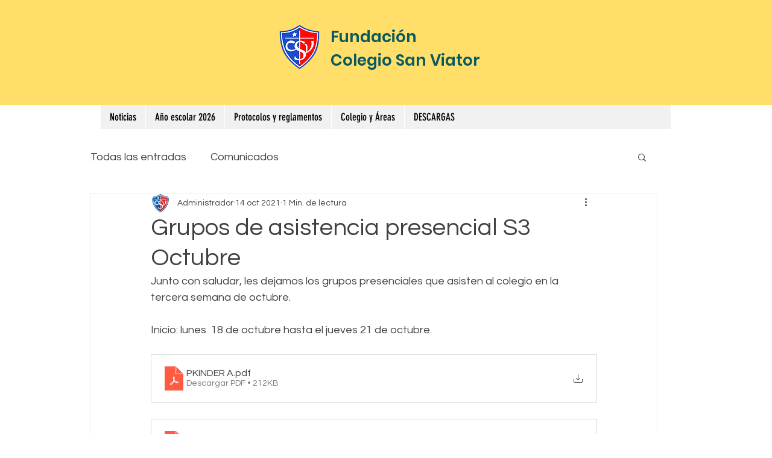

--- FILE ---
content_type: application/javascript
request_url: https://static.personizely.net/980dd81b0d.js
body_size: 27365
content:
(()=>{var __webpack_modules__={744:e=>{"use strict";var t=function(e){return function(e){return!!e&&"object"==typeof e}(e)&&!function(e){var t=Object.prototype.toString.call(e);return"[object RegExp]"===t||"[object Date]"===t||function(e){return e.$$typeof===i}(e)}(e)};var i="function"==typeof Symbol&&Symbol.for?Symbol.for("react.element"):60103;function s(e,t){return!1!==t.clone&&t.isMergeableObject(e)?c((i=e,Array.isArray(i)?[]:{}),e,t):e;var i}function r(e,t,i){return e.concat(t).map((function(e){return s(e,i)}))}function n(e){return Object.keys(e).concat(function(e){return Object.getOwnPropertySymbols?Object.getOwnPropertySymbols(e).filter((function(t){return e.propertyIsEnumerable(t)})):[]}(e))}function a(e,t){try{return t in e}catch(e){return!1}}function o(e,t,i){var r={};return i.isMergeableObject(e)&&n(e).forEach((function(t){r[t]=s(e[t],i)})),n(t).forEach((function(n){(function(e,t){return a(e,t)&&!(Object.hasOwnProperty.call(e,t)&&Object.propertyIsEnumerable.call(e,t))})(e,n)||(a(e,n)&&i.isMergeableObject(t[n])?r[n]=function(e,t){if(!t.customMerge)return c;var i=t.customMerge(e);return"function"==typeof i?i:c}(n,i)(e[n],t[n],i):r[n]=s(t[n],i))})),r}function c(e,i,n){(n=n||{}).arrayMerge=n.arrayMerge||r,n.isMergeableObject=n.isMergeableObject||t,n.cloneUnlessOtherwiseSpecified=s;var a=Array.isArray(i);return a===Array.isArray(e)?a?n.arrayMerge(e,i,n):o(e,i,n):s(i,n)}c.all=function(e,t){if(!Array.isArray(e))throw new Error("first argument should be an array");return e.reduce((function(e,i){return c(e,i,t)}),{})};var l=c;e.exports=l},181:(e,t,i)=>{var s=/^\s+|\s+$/g,r=/^[-+]0x[0-9a-f]+$/i,n=/^0b[01]+$/i,a=/^0o[0-7]+$/i,o=parseInt,c="object"==typeof i.g&&i.g&&i.g.Object===Object&&i.g,l="object"==typeof self&&self&&self.Object===Object&&self,d=c||l||Function("return this")(),u=Object.prototype.toString,h=Math.max,p=Math.min,g=function(){return d.Date.now()};function m(e){var t=typeof e;return!!e&&("object"==t||"function"==t)}function w(e){if("number"==typeof e)return e;if(function(e){return"symbol"==typeof e||function(e){return!!e&&"object"==typeof e}(e)&&"[object Symbol]"==u.call(e)}(e))return NaN;if(m(e)){var t="function"==typeof e.valueOf?e.valueOf():e;e=m(t)?t+"":t}if("string"!=typeof e)return 0===e?e:+e;e=e.replace(s,"");var i=n.test(e);return i||a.test(e)?o(e.slice(2),i?2:8):r.test(e)?NaN:+e}e.exports=function(e,t,i){var s,r,n,a,o,c,l=0,d=!1,u=!1,y=!0;if("function"!=typeof e)throw new TypeError("Expected a function");function f(t){var i=s,n=r;return s=r=void 0,l=t,a=e.apply(n,i)}function v(e){var i=e-c;return void 0===c||i>=t||i<0||u&&e-l>=n}function b(){var e=g();if(v(e))return k(e);o=setTimeout(b,function(e){var i=t-(e-c);return u?p(i,n-(e-l)):i}(e))}function k(e){return o=void 0,y&&s?f(e):(s=r=void 0,a)}function _(){var e=g(),i=v(e);if(s=arguments,r=this,c=e,i){if(void 0===o)return function(e){return l=e,o=setTimeout(b,t),d?f(e):a}(c);if(u)return o=setTimeout(b,t),f(c)}return void 0===o&&(o=setTimeout(b,t)),a}return t=w(t)||0,m(i)&&(d=!!i.leading,n=(u="maxWait"in i)?h(w(i.maxWait)||0,t):n,y="trailing"in i?!!i.trailing:y),_.cancel=function(){void 0!==o&&clearTimeout(o),l=0,s=c=r=o=void 0},_.flush=function(){return void 0===o?a:k(g())},_}},232:function(e,t,i){var s;!function(r,n){"use strict";var a="function",o="undefined",c="object",l="string",d="major",u="model",h="name",p="type",g="vendor",m="version",w="architecture",y="console",f="mobile",v="tablet",b="smarttv",k="wearable",_="embedded",E="Amazon",D="Apple",I="ASUS",A="BlackBerry",x="Browser",S="Chrome",C="Firefox",T="Google",q="Huawei",P="LG",O="Microsoft",j="Motorola",L="Opera",V="Samsung",M="Sharp",R="Sony",z="Xiaomi",$="Zebra",F="Facebook",N="Chromium OS",U="Mac OS",H=function(e){for(var t={},i=0;i<e.length;i++)t[e[i].toUpperCase()]=e[i];return t},B=function(e,t){return typeof e===l&&-1!==W(t).indexOf(W(e))},W=function(e){return e.toLowerCase()},J=function(e,t){if(typeof e===l)return e=e.replace(/^\s\s*/,""),typeof t===o?e:e.substring(0,350)},Z=function(e,t){for(var i,s,r,o,l,d,u=0;u<t.length&&!l;){var h=t[u],p=t[u+1];for(i=s=0;i<h.length&&!l&&h[i];)if(l=h[i++].exec(e))for(r=0;r<p.length;r++)d=l[++s],typeof(o=p[r])===c&&o.length>0?2===o.length?typeof o[1]==a?this[o[0]]=o[1].call(this,d):this[o[0]]=o[1]:3===o.length?typeof o[1]!==a||o[1].exec&&o[1].test?this[o[0]]=d?d.replace(o[1],o[2]):n:this[o[0]]=d?o[1].call(this,d,o[2]):n:4===o.length&&(this[o[0]]=d?o[3].call(this,d.replace(o[1],o[2])):n):this[o]=d||n;u+=2}},Y=function(e,t){for(var i in t)if(typeof t[i]===c&&t[i].length>0){for(var s=0;s<t[i].length;s++)if(B(t[i][s],e))return"?"===i?n:i}else if(B(t[i],e))return"?"===i?n:i;return e},Q={ME:"4.90","NT 3.11":"NT3.51","NT 4.0":"NT4.0",2e3:"NT 5.0",XP:["NT 5.1","NT 5.2"],Vista:"NT 6.0",7:"NT 6.1",8:"NT 6.2",8.1:"NT 6.3",10:["NT 6.4","NT 10.0"],RT:"ARM"},K={browser:[[/\b(?:crmo|crios)\/([\w\.]+)/i],[m,[h,"Chrome"]],[/edg(?:e|ios|a)?\/([\w\.]+)/i],[m,[h,"Edge"]],[/(opera mini)\/([-\w\.]+)/i,/(opera [mobiletab]{3,6})\b.+version\/([-\w\.]+)/i,/(opera)(?:.+version\/|[\/ ]+)([\w\.]+)/i],[h,m],[/opios[\/ ]+([\w\.]+)/i],[m,[h,L+" Mini"]],[/\bopr\/([\w\.]+)/i],[m,[h,L]],[/(kindle)\/([\w\.]+)/i,/(lunascape|maxthon|netfront|jasmine|blazer)[\/ ]?([\w\.]*)/i,/(avant |iemobile|slim)(?:browser)?[\/ ]?([\w\.]*)/i,/(ba?idubrowser)[\/ ]?([\w\.]+)/i,/(?:ms|\()(ie) ([\w\.]+)/i,/(flock|rockmelt|midori|epiphany|silk|skyfire|bolt|iron|vivaldi|iridium|phantomjs|bowser|quark|qupzilla|falkon|rekonq|puffin|brave|whale(?!.+naver)|qqbrowserlite|qq|duckduckgo)\/([-\w\.]+)/i,/(heytap|ovi)browser\/([\d\.]+)/i,/(weibo)__([\d\.]+)/i],[h,m],[/(?:\buc? ?browser|(?:juc.+)ucweb)[\/ ]?([\w\.]+)/i],[m,[h,"UC"+x]],[/microm.+\bqbcore\/([\w\.]+)/i,/\bqbcore\/([\w\.]+).+microm/i],[m,[h,"WeChat(Win) Desktop"]],[/micromessenger\/([\w\.]+)/i],[m,[h,"WeChat"]],[/konqueror\/([\w\.]+)/i],[m,[h,"Konqueror"]],[/trident.+rv[: ]([\w\.]{1,9})\b.+like gecko/i],[m,[h,"IE"]],[/ya(?:search)?browser\/([\w\.]+)/i],[m,[h,"Yandex"]],[/(avast|avg)\/([\w\.]+)/i],[[h,/(.+)/,"$1 Secure "+x],m],[/\bfocus\/([\w\.]+)/i],[m,[h,C+" Focus"]],[/\bopt\/([\w\.]+)/i],[m,[h,L+" Touch"]],[/coc_coc\w+\/([\w\.]+)/i],[m,[h,"Coc Coc"]],[/dolfin\/([\w\.]+)/i],[m,[h,"Dolphin"]],[/coast\/([\w\.]+)/i],[m,[h,L+" Coast"]],[/miuibrowser\/([\w\.]+)/i],[m,[h,"MIUI "+x]],[/fxios\/([-\w\.]+)/i],[m,[h,C]],[/\bqihu|(qi?ho?o?|360)browser/i],[[h,"360 "+x]],[/(oculus|samsung|sailfish|huawei)browser\/([\w\.]+)/i],[[h,/(.+)/,"$1 "+x],m],[/(comodo_dragon)\/([\w\.]+)/i],[[h,/_/g," "],m],[/(electron)\/([\w\.]+) safari/i,/(tesla)(?: qtcarbrowser|\/(20\d\d\.[-\w\.]+))/i,/m?(qqbrowser|baiduboxapp|2345Explorer)[\/ ]?([\w\.]+)/i],[h,m],[/(metasr)[\/ ]?([\w\.]+)/i,/(lbbrowser)/i,/\[(linkedin)app\]/i],[h],[/((?:fban\/fbios|fb_iab\/fb4a)(?!.+fbav)|;fbav\/([\w\.]+);)/i],[[h,F],m],[/(kakao(?:talk|story))[\/ ]([\w\.]+)/i,/(naver)\(.*?(\d+\.[\w\.]+).*\)/i,/safari (line)\/([\w\.]+)/i,/\b(line)\/([\w\.]+)\/iab/i,/(chromium|instagram|snapchat)[\/ ]([-\w\.]+)/i],[h,m],[/\bgsa\/([\w\.]+) .*safari\//i],[m,[h,"GSA"]],[/musical_ly(?:.+app_?version\/|_)([\w\.]+)/i],[m,[h,"TikTok"]],[/headlesschrome(?:\/([\w\.]+)| )/i],[m,[h,S+" Headless"]],[/ wv\).+(chrome)\/([\w\.]+)/i],[[h,S+" WebView"],m],[/droid.+ version\/([\w\.]+)\b.+(?:mobile safari|safari)/i],[m,[h,"Android "+x]],[/(chrome|omniweb|arora|[tizenoka]{5} ?browser)\/v?([\w\.]+)/i],[h,m],[/version\/([\w\.\,]+) .*mobile\/\w+ (safari)/i],[m,[h,"Mobile Safari"]],[/version\/([\w(\.|\,)]+) .*(mobile ?safari|safari)/i],[m,h],[/webkit.+?(mobile ?safari|safari)(\/[\w\.]+)/i],[h,[m,Y,{"1.0":"/8",1.2:"/1",1.3:"/3","2.0":"/412","2.0.2":"/416","2.0.3":"/417","2.0.4":"/419","?":"/"}]],[/(webkit|khtml)\/([\w\.]+)/i],[h,m],[/(navigator|netscape\d?)\/([-\w\.]+)/i],[[h,"Netscape"],m],[/mobile vr; rv:([\w\.]+)\).+firefox/i],[m,[h,C+" Reality"]],[/ekiohf.+(flow)\/([\w\.]+)/i,/(swiftfox)/i,/(icedragon|iceweasel|camino|chimera|fennec|maemo browser|minimo|conkeror|klar)[\/ ]?([\w\.\+]+)/i,/(seamonkey|k-meleon|icecat|iceape|firebird|phoenix|palemoon|basilisk|waterfox)\/([-\w\.]+)$/i,/(firefox)\/([\w\.]+)/i,/(mozilla)\/([\w\.]+) .+rv\:.+gecko\/\d+/i,/(polaris|lynx|dillo|icab|doris|amaya|w3m|netsurf|sleipnir|obigo|mosaic|(?:go|ice|up)[\. ]?browser)[-\/ ]?v?([\w\.]+)/i,/(links) \(([\w\.]+)/i,/panasonic;(viera)/i],[h,m],[/(cobalt)\/([\w\.]+)/i],[h,[m,/master.|lts./,""]]],cpu:[[/(?:(amd|x(?:(?:86|64)[-_])?|wow|win)64)[;\)]/i],[[w,"amd64"]],[/(ia32(?=;))/i],[[w,W]],[/((?:i[346]|x)86)[;\)]/i],[[w,"ia32"]],[/\b(aarch64|arm(v?8e?l?|_?64))\b/i],[[w,"arm64"]],[/\b(arm(?:v[67])?ht?n?[fl]p?)\b/i],[[w,"armhf"]],[/windows (ce|mobile); ppc;/i],[[w,"arm"]],[/((?:ppc|powerpc)(?:64)?)(?: mac|;|\))/i],[[w,/ower/,"",W]],[/(sun4\w)[;\)]/i],[[w,"sparc"]],[/((?:avr32|ia64(?=;))|68k(?=\))|\barm(?=v(?:[1-7]|[5-7]1)l?|;|eabi)|(?=atmel )avr|(?:irix|mips|sparc)(?:64)?\b|pa-risc)/i],[[w,W]]],device:[[/\b(sch-i[89]0\d|shw-m380s|sm-[ptx]\w{2,4}|gt-[pn]\d{2,4}|sgh-t8[56]9|nexus 10)/i],[u,[g,V],[p,v]],[/\b((?:s[cgp]h|gt|sm)-\w+|sc[g-]?[\d]+a?|galaxy nexus)/i,/samsung[- ]([-\w]+)/i,/sec-(sgh\w+)/i],[u,[g,V],[p,f]],[/(?:\/|\()(ip(?:hone|od)[\w, ]*)(?:\/|;)/i],[u,[g,D],[p,f]],[/\((ipad);[-\w\),; ]+apple/i,/applecoremedia\/[\w\.]+ \((ipad)/i,/\b(ipad)\d\d?,\d\d?[;\]].+ios/i],[u,[g,D],[p,v]],[/(macintosh);/i],[u,[g,D]],[/\b(sh-?[altvz]?\d\d[a-ekm]?)/i],[u,[g,M],[p,f]],[/\b((?:ag[rs][23]?|bah2?|sht?|btv)-a?[lw]\d{2})\b(?!.+d\/s)/i],[u,[g,q],[p,v]],[/(?:huawei|honor)([-\w ]+)[;\)]/i,/\b(nexus 6p|\w{2,4}e?-[atu]?[ln][\dx][012359c][adn]?)\b(?!.+d\/s)/i],[u,[g,q],[p,f]],[/\b(poco[\w ]+|m2\d{3}j\d\d[a-z]{2})(?: bui|\))/i,/\b; (\w+) build\/hm\1/i,/\b(hm[-_ ]?note?[_ ]?(?:\d\w)?) bui/i,/\b(redmi[\-_ ]?(?:note|k)?[\w_ ]+)(?: bui|\))/i,/\b(mi[-_ ]?(?:a\d|one|one[_ ]plus|note lte|max|cc)?[_ ]?(?:\d?\w?)[_ ]?(?:plus|se|lite)?)(?: bui|\))/i],[[u,/_/g," "],[g,z],[p,f]],[/\b(mi[-_ ]?(?:pad)(?:[\w_ ]+))(?: bui|\))/i],[[u,/_/g," "],[g,z],[p,v]],[/; (\w+) bui.+ oppo/i,/\b(cph[12]\d{3}|p(?:af|c[al]|d\w|e[ar])[mt]\d0|x9007|a101op)\b/i],[u,[g,"OPPO"],[p,f]],[/vivo (\w+)(?: bui|\))/i,/\b(v[12]\d{3}\w?[at])(?: bui|;)/i],[u,[g,"Vivo"],[p,f]],[/\b(rmx[12]\d{3})(?: bui|;|\))/i],[u,[g,"Realme"],[p,f]],[/\b(milestone|droid(?:[2-4x]| (?:bionic|x2|pro|razr))?:?( 4g)?)\b[\w ]+build\//i,/\bmot(?:orola)?[- ](\w*)/i,/((?:moto[\w\(\) ]+|xt\d{3,4}|nexus 6)(?= bui|\)))/i],[u,[g,j],[p,f]],[/\b(mz60\d|xoom[2 ]{0,2}) build\//i],[u,[g,j],[p,v]],[/((?=lg)?[vl]k\-?\d{3}) bui| 3\.[-\w; ]{10}lg?-([06cv9]{3,4})/i],[u,[g,P],[p,v]],[/(lm(?:-?f100[nv]?|-[\w\.]+)(?= bui|\))|nexus [45])/i,/\blg[-e;\/ ]+((?!browser|netcast|android tv)\w+)/i,/\blg-?([\d\w]+) bui/i],[u,[g,P],[p,f]],[/(ideatab[-\w ]+)/i,/lenovo ?(s[56]000[-\w]+|tab(?:[\w ]+)|yt[-\d\w]{6}|tb[-\d\w]{6})/i],[u,[g,"Lenovo"],[p,v]],[/(?:maemo|nokia).*(n900|lumia \d+)/i,/nokia[-_ ]?([-\w\.]*)/i],[[u,/_/g," "],[g,"Nokia"],[p,f]],[/(pixel c)\b/i],[u,[g,T],[p,v]],[/droid.+; (pixel[\daxl ]{0,6})(?: bui|\))/i],[u,[g,T],[p,f]],[/droid.+ (a?\d[0-2]{2}so|[c-g]\d{4}|so[-gl]\w+|xq-a\w[4-7][12])(?= bui|\).+chrome\/(?![1-6]{0,1}\d\.))/i],[u,[g,R],[p,f]],[/sony tablet [ps]/i,/\b(?:sony)?sgp\w+(?: bui|\))/i],[[u,"Xperia Tablet"],[g,R],[p,v]],[/ (kb2005|in20[12]5|be20[12][59])\b/i,/(?:one)?(?:plus)? (a\d0\d\d)(?: b|\))/i],[u,[g,"OnePlus"],[p,f]],[/(alexa)webm/i,/(kf[a-z]{2}wi|aeo[c-r]{2})( bui|\))/i,/(kf[a-z]+)( bui|\)).+silk\//i],[u,[g,E],[p,v]],[/((?:sd|kf)[0349hijorstuw]+)( bui|\)).+silk\//i],[[u,/(.+)/g,"Fire Phone $1"],[g,E],[p,f]],[/(playbook);[-\w\),; ]+(rim)/i],[u,g,[p,v]],[/\b((?:bb[a-f]|st[hv])100-\d)/i,/\(bb10; (\w+)/i],[u,[g,A],[p,f]],[/(?:\b|asus_)(transfo[prime ]{4,10} \w+|eeepc|slider \w+|nexus 7|padfone|p00[cj])/i],[u,[g,I],[p,v]],[/ (z[bes]6[027][012][km][ls]|zenfone \d\w?)\b/i],[u,[g,I],[p,f]],[/(nexus 9)/i],[u,[g,"HTC"],[p,v]],[/(htc)[-;_ ]{1,2}([\w ]+(?=\)| bui)|\w+)/i,/(zte)[- ]([\w ]+?)(?: bui|\/|\))/i,/(alcatel|geeksphone|nexian|panasonic(?!(?:;|\.))|sony(?!-bra))[-_ ]?([-\w]*)/i],[g,[u,/_/g," "],[p,f]],[/droid.+; ([ab][1-7]-?[0178a]\d\d?)/i],[u,[g,"Acer"],[p,v]],[/droid.+; (m[1-5] note) bui/i,/\bmz-([-\w]{2,})/i],[u,[g,"Meizu"],[p,f]],[/(blackberry|benq|palm(?=\-)|sonyericsson|acer|asus|dell|meizu|motorola|polytron|infinix|tecno)[-_ ]?([-\w]*)/i,/(hp) ([\w ]+\w)/i,/(asus)-?(\w+)/i,/(microsoft); (lumia[\w ]+)/i,/(lenovo)[-_ ]?([-\w]+)/i,/(jolla)/i,/(oppo) ?([\w ]+) bui/i],[g,u,[p,f]],[/(kobo)\s(ereader|touch)/i,/(archos) (gamepad2?)/i,/(hp).+(touchpad(?!.+tablet)|tablet)/i,/(kindle)\/([\w\.]+)/i,/(nook)[\w ]+build\/(\w+)/i,/(dell) (strea[kpr\d ]*[\dko])/i,/(le[- ]+pan)[- ]+(\w{1,9}) bui/i,/(trinity)[- ]*(t\d{3}) bui/i,/(gigaset)[- ]+(q\w{1,9}) bui/i,/(vodafone) ([\w ]+)(?:\)| bui)/i],[g,u,[p,v]],[/(surface duo)/i],[u,[g,O],[p,v]],[/droid [\d\.]+; (fp\du?)(?: b|\))/i],[u,[g,"Fairphone"],[p,f]],[/(u304aa)/i],[u,[g,"AT&T"],[p,f]],[/\bsie-(\w*)/i],[u,[g,"Siemens"],[p,f]],[/\b(rct\w+) b/i],[u,[g,"RCA"],[p,v]],[/\b(venue[\d ]{2,7}) b/i],[u,[g,"Dell"],[p,v]],[/\b(q(?:mv|ta)\w+) b/i],[u,[g,"Verizon"],[p,v]],[/\b(?:barnes[& ]+noble |bn[rt])([\w\+ ]*) b/i],[u,[g,"Barnes & Noble"],[p,v]],[/\b(tm\d{3}\w+) b/i],[u,[g,"NuVision"],[p,v]],[/\b(k88) b/i],[u,[g,"ZTE"],[p,v]],[/\b(nx\d{3}j) b/i],[u,[g,"ZTE"],[p,f]],[/\b(gen\d{3}) b.+49h/i],[u,[g,"Swiss"],[p,f]],[/\b(zur\d{3}) b/i],[u,[g,"Swiss"],[p,v]],[/\b((zeki)?tb.*\b) b/i],[u,[g,"Zeki"],[p,v]],[/\b([yr]\d{2}) b/i,/\b(dragon[- ]+touch |dt)(\w{5}) b/i],[[g,"Dragon Touch"],u,[p,v]],[/\b(ns-?\w{0,9}) b/i],[u,[g,"Insignia"],[p,v]],[/\b((nxa|next)-?\w{0,9}) b/i],[u,[g,"NextBook"],[p,v]],[/\b(xtreme\_)?(v(1[045]|2[015]|[3469]0|7[05])) b/i],[[g,"Voice"],u,[p,f]],[/\b(lvtel\-)?(v1[12]) b/i],[[g,"LvTel"],u,[p,f]],[/\b(ph-1) /i],[u,[g,"Essential"],[p,f]],[/\b(v(100md|700na|7011|917g).*\b) b/i],[u,[g,"Envizen"],[p,v]],[/\b(trio[-\w\. ]+) b/i],[u,[g,"MachSpeed"],[p,v]],[/\btu_(1491) b/i],[u,[g,"Rotor"],[p,v]],[/(shield[\w ]+) b/i],[u,[g,"Nvidia"],[p,v]],[/(sprint) (\w+)/i],[g,u,[p,f]],[/(kin\.[onetw]{3})/i],[[u,/\./g," "],[g,O],[p,f]],[/droid.+; (cc6666?|et5[16]|mc[239][23]x?|vc8[03]x?)\)/i],[u,[g,$],[p,v]],[/droid.+; (ec30|ps20|tc[2-8]\d[kx])\)/i],[u,[g,$],[p,f]],[/smart-tv.+(samsung)/i],[g,[p,b]],[/hbbtv.+maple;(\d+)/i],[[u,/^/,"SmartTV"],[g,V],[p,b]],[/(nux; netcast.+smarttv|lg (netcast\.tv-201\d|android tv))/i],[[g,P],[p,b]],[/(apple) ?tv/i],[g,[u,D+" TV"],[p,b]],[/crkey/i],[[u,S+"cast"],[g,T],[p,b]],[/droid.+aft(\w+)( bui|\))/i],[u,[g,E],[p,b]],[/\(dtv[\);].+(aquos)/i,/(aquos-tv[\w ]+)\)/i],[u,[g,M],[p,b]],[/(bravia[\w ]+)( bui|\))/i],[u,[g,R],[p,b]],[/(mitv-\w{5}) bui/i],[u,[g,z],[p,b]],[/Hbbtv.*(technisat) (.*);/i],[g,u,[p,b]],[/\b(roku)[\dx]*[\)\/]((?:dvp-)?[\d\.]*)/i,/hbbtv\/\d+\.\d+\.\d+ +\([\w\+ ]*; *([\w\d][^;]*);([^;]*)/i],[[g,J],[u,J],[p,b]],[/\b(android tv|smart[- ]?tv|opera tv|tv; rv:)\b/i],[[p,b]],[/(ouya)/i,/(nintendo) ([wids3utch]+)/i],[g,u,[p,y]],[/droid.+; (shield) bui/i],[u,[g,"Nvidia"],[p,y]],[/(playstation [345portablevi]+)/i],[u,[g,R],[p,y]],[/\b(xbox(?: one)?(?!; xbox))[\); ]/i],[u,[g,O],[p,y]],[/((pebble))app/i],[g,u,[p,k]],[/(watch)(?: ?os[,\/]|\d,\d\/)[\d\.]+/i],[u,[g,D],[p,k]],[/droid.+; (glass) \d/i],[u,[g,T],[p,k]],[/droid.+; (wt63?0{2,3})\)/i],[u,[g,$],[p,k]],[/(quest( 2| pro)?)/i],[u,[g,F],[p,k]],[/(tesla)(?: qtcarbrowser|\/[-\w\.]+)/i],[g,[p,_]],[/(aeobc)\b/i],[u,[g,E],[p,_]],[/droid .+?; ([^;]+?)(?: bui|\) applew).+? mobile safari/i],[u,[p,f]],[/droid .+?; ([^;]+?)(?: bui|\) applew).+?(?! mobile) safari/i],[u,[p,v]],[/\b((tablet|tab)[;\/]|focus\/\d(?!.+mobile))/i],[[p,v]],[/(phone|mobile(?:[;\/]| [ \w\/\.]*safari)|pda(?=.+windows ce))/i],[[p,f]],[/(android[-\w\. ]{0,9});.+buil/i],[u,[g,"Generic"]]],engine:[[/windows.+ edge\/([\w\.]+)/i],[m,[h,"EdgeHTML"]],[/webkit\/537\.36.+chrome\/(?!27)([\w\.]+)/i],[m,[h,"Blink"]],[/(presto)\/([\w\.]+)/i,/(webkit|trident|netfront|netsurf|amaya|lynx|w3m|goanna)\/([\w\.]+)/i,/ekioh(flow)\/([\w\.]+)/i,/(khtml|tasman|links)[\/ ]\(?([\w\.]+)/i,/(icab)[\/ ]([23]\.[\d\.]+)/i,/\b(libweb)/i],[h,m],[/rv\:([\w\.]{1,9})\b.+(gecko)/i],[m,h]],os:[[/microsoft (windows) (vista|xp)/i],[h,m],[/(windows) nt 6\.2; (arm)/i,/(windows (?:phone(?: os)?|mobile))[\/ ]?([\d\.\w ]*)/i,/(windows)[\/ ]?([ntce\d\. ]+\w)(?!.+xbox)/i],[h,[m,Y,Q]],[/(win(?=3|9|n)|win 9x )([nt\d\.]+)/i],[[h,"Windows"],[m,Y,Q]],[/ip[honead]{2,4}\b(?:.*os ([\w]+) like mac|; opera)/i,/(?:ios;fbsv\/|iphone.+ios[\/ ])([\d\.]+)/i,/cfnetwork\/.+darwin/i],[[m,/_/g,"."],[h,"iOS"]],[/(mac os x) ?([\w\. ]*)/i,/(macintosh|mac_powerpc\b)(?!.+haiku)/i],[[h,U],[m,/_/g,"."]],[/droid ([\w\.]+)\b.+(android[- ]x86|harmonyos)/i],[m,h],[/(android|webos|qnx|bada|rim tablet os|maemo|meego|sailfish)[-\/ ]?([\w\.]*)/i,/(blackberry)\w*\/([\w\.]*)/i,/(tizen|kaios)[\/ ]([\w\.]+)/i,/\((series40);/i],[h,m],[/\(bb(10);/i],[m,[h,A]],[/(?:symbian ?os|symbos|s60(?=;)|series60)[-\/ ]?([\w\.]*)/i],[m,[h,"Symbian"]],[/mozilla\/[\d\.]+ \((?:mobile|tablet|tv|mobile; [\w ]+); rv:.+ gecko\/([\w\.]+)/i],[m,[h,C+" OS"]],[/web0s;.+rt(tv)/i,/\b(?:hp)?wos(?:browser)?\/([\w\.]+)/i],[m,[h,"webOS"]],[/watch(?: ?os[,\/]|\d,\d\/)([\d\.]+)/i],[m,[h,"watchOS"]],[/crkey\/([\d\.]+)/i],[m,[h,S+"cast"]],[/(cros) [\w]+(?:\)| ([\w\.]+)\b)/i],[[h,N],m],[/panasonic;(viera)/i,/(netrange)mmh/i,/(nettv)\/(\d+\.[\w\.]+)/i,/(nintendo|playstation) ([wids345portablevuch]+)/i,/(xbox); +xbox ([^\);]+)/i,/\b(joli|palm)\b ?(?:os)?\/?([\w\.]*)/i,/(mint)[\/\(\) ]?(\w*)/i,/(mageia|vectorlinux)[; ]/i,/([kxln]?ubuntu|debian|suse|opensuse|gentoo|arch(?= linux)|slackware|fedora|mandriva|centos|pclinuxos|red ?hat|zenwalk|linpus|raspbian|plan 9|minix|risc os|contiki|deepin|manjaro|elementary os|sabayon|linspire)(?: gnu\/linux)?(?: enterprise)?(?:[- ]linux)?(?:-gnu)?[-\/ ]?(?!chrom|package)([-\w\.]*)/i,/(hurd|linux) ?([\w\.]*)/i,/(gnu) ?([\w\.]*)/i,/\b([-frentopcghs]{0,5}bsd|dragonfly)[\/ ]?(?!amd|[ix346]{1,2}86)([\w\.]*)/i,/(haiku) (\w+)/i],[h,m],[/(sunos) ?([\w\.\d]*)/i],[[h,"Solaris"],m],[/((?:open)?solaris)[-\/ ]?([\w\.]*)/i,/(aix) ((\d)(?=\.|\)| )[\w\.])*/i,/\b(beos|os\/2|amigaos|morphos|openvms|fuchsia|hp-ux|serenityos)/i,/(unix) ?([\w\.]*)/i],[h,m]]},G=function(e,t){if(typeof e===c&&(t=e,e=n),!(this instanceof G))return new G(e,t).getResult();var i=typeof r!==o&&r.navigator?r.navigator:n,s=e||(i&&i.userAgent?i.userAgent:""),y=i&&i.userAgentData?i.userAgentData:n,b=t?function(e,t){var i={};for(var s in e)t[s]&&t[s].length%2==0?i[s]=t[s].concat(e[s]):i[s]=e[s];return i}(K,t):K,k=i&&i.userAgent==s;return this.getBrowser=function(){var e,t={};return t[h]=n,t[m]=n,Z.call(t,s,b.browser),t[d]=typeof(e=t[m])===l?e.replace(/[^\d\.]/g,"").split(".")[0]:n,k&&i&&i.brave&&typeof i.brave.isBrave==a&&(t[h]="Brave"),t},this.getCPU=function(){var e={};return e[w]=n,Z.call(e,s,b.cpu),e},this.getDevice=function(){var e={};return e[g]=n,e[u]=n,e[p]=n,Z.call(e,s,b.device),k&&!e[p]&&y&&y.mobile&&(e[p]=f),k&&"Macintosh"==e[u]&&i&&typeof i.standalone!==o&&i.maxTouchPoints&&i.maxTouchPoints>2&&(e[u]="iPad",e[p]=v),e},this.getEngine=function(){var e={};return e[h]=n,e[m]=n,Z.call(e,s,b.engine),e},this.getOS=function(){var e={};return e[h]=n,e[m]=n,Z.call(e,s,b.os),k&&!e[h]&&y&&"Unknown"!=y.platform&&(e[h]=y.platform.replace(/chrome os/i,N).replace(/macos/i,U)),e},this.getResult=function(){return{ua:this.getUA(),browser:this.getBrowser(),engine:this.getEngine(),os:this.getOS(),device:this.getDevice(),cpu:this.getCPU()}},this.getUA=function(){return s},this.setUA=function(e){return s=typeof e===l&&e.length>350?J(e,350):e,this},this.setUA(s),this};G.VERSION="0.7.36",G.BROWSER=H([h,m,d]),G.CPU=H([w]),G.DEVICE=H([u,g,p,y,f,b,v,k,_]),G.ENGINE=G.OS=H([h,m]),typeof t!==o?(e.exports&&(t=e.exports=G),t.UAParser=G):i.amdO?(s=function(){return G}.call(t,i,t,e))===n||(e.exports=s):typeof r!==o&&(r.UAParser=G);var X=typeof r!==o&&(r.jQuery||r.Zepto);if(X&&!X.ua){var ee=new G;X.ua=ee.getResult(),X.ua.get=function(){return ee.getUA()},X.ua.set=function(e){ee.setUA(e);var t=ee.getResult();for(var i in t)X.ua[i]=t[i]}}}("object"==typeof window?window:this)},521:(e,t,i)=>{"use strict";i.d(t,{DM:()=>h,JB:()=>r,Ok:()=>o,Ry:()=>u,ZY:()=>n,cv:()=>s,e2:()=>l,gf:()=>d,gk:()=>a,js:()=>p,kt:()=>c});const s=[],r="Personizely",n=null,a="plyData",o="_ply",c=12,l="visitor",d="data",u="geo",h=["source","medium","term","campaign","content"],p=false},326:(e,t,i)=>{"use strict";i.d(t,{A:()=>n});const s=(e,t)=>{let i=[];for(let r in e)if(e.hasOwnProperty(r)){let n=t?t+"["+r+"]":r,a=e[r];i.push(null!==a&&"object"==typeof a?s(a,n):encodeURIComponent(n)+"="+encodeURIComponent(a))}return i.join("&")},r=(e,t,{json:i={},query:r={},headers:n={}}={})=>{Object.keys(r).length>0&&(e+="?"+s(r));const a={method:t,headers:{...n}};return["POST","PATCH","DELETE"].includes(t)&&(a.keepalive=!0,a.body=JSON.stringify(i),a.headers["Content-Type"]="application/json"),fetch(e,a).then((e=>{if(!e.ok)throw new Error(`Error ${e.statusCode}`);return e.json()}))},n={get:(e,t={},i)=>r(e,"GET",{query:t,headers:i}),post:(e,t={},i)=>r(e,"POST",{json:t,headers:i}),patch:(e,t={},i)=>r(e,"PATCH",{json:t,headers:i}),request:r,del:(e,t={},i)=>r(e,"DELETE",{json:t,headers:i})}},613:(__unused_webpack_module,__webpack_exports__,__webpack_require__)=>{"use strict";var _log__WEBPACK_IMPORTED_MODULE_0__=__webpack_require__(832);function getValue(code){try{return get(window,code)||eval(code)}catch(e){log("Could not get the variable value for "+code)}}function execute(e,t={}){log("Executing JS code",e);try{e=`const { ${Object.keys(t).join(", ")} } = arguments[0];\n`+e,new Function(e)(t)}catch(e){log("There's an error in your JS code")}}},454:(e,t,i)=>{"use strict";i.d(t,{n0:()=>r,v8:()=>n});const s=i(521).kt/12,r=(e,t,i=31536e3*s)=>{let r=new Date;null===t&&(i=-1),r.setTime(r.getTime()+1e3*i);let a=`; expires=${r.toGMTString()}`;document.cookie=`${e}=; max-age=0; path=/`;const o=location.hostname.split(".");if(o.length>1)for(let i=o.length-2;i>=0;i--){const s="."+o.slice(i).join(".");if(document.cookie=`${e}=${t}`+a+`; path=/; domain=${s}`,null===t?!n(e):n(e)===String(t))return}document.cookie=`${e}=${t}`+a+"; path=/"},n=e=>{let t,i=e+"=",s=document.cookie.split(";");for(let e=0;e<s.length;e++){let r=s[e];for(;" "===r.charAt(0);)r=r.substring(1,r.length);0===r.indexOf(i)&&(t=r.substring(i.length,r.length))}return t}},244:(e,t,i)=>{"use strict";i.d(t,{Ay:()=>r});const s=(e,t=-1)=>{const i=new Date((new Date).setDate((new Date).getDate()+t));return new Date(e).toDateString()===i.toDateString()},r={isToday:e=>s(e,0),isYesterday:e=>s(e,-1),isTomorrow:e=>s(e,1),isCurrentWeek:e=>{const t=new Date(new Date((new Date).setDate((new Date).getDate()-((new Date).getDay()-1))).setHours(0,0,0,0)),i=new Date(new Date((new Date).setDate((new Date).getDate()-((new Date).getDay()-1)+(7-(new Date).getDay()))).setHours(0,0,0,0));return t<=new Date(e)&&i>=new Date(e)},isLastWeek:e=>{const t=new Date(new Date((new Date).setDate((new Date).getDate()-((new Date).getDay()-1)-7)).setHours(0,0,0,0)),i=new Date(new Date((new Date).setDate((new Date).getDate()-(new Date).getDay())).setHours(24,0,0,0));return t<=new Date(e)&&i>=new Date(e)},isNextWeek:e=>{const t=new Date(new Date((new Date).setDate((new Date).getDate()-((new Date).getDay()-1)+7)).setHours(0,0,0,0)),i=new Date(new Date((new Date).setDate((new Date).getDate()-((new Date).getDay()-1)+13)).setHours(24,0,0,0));return t<=new Date(e)&&i>=new Date(e)},isCurrentMonth:e=>{const t=new Date(new Date((new Date).setDate(1)).setHours(0,0,0,0)),i=new Date(new Date(new Date((new Date).setMonth((new Date).getMonth()+1)).setDate(1)).setHours(0,0,0,0));return t<=new Date(e)&&i>=new Date(e)},isLastMonth:e=>{const t=new Date(new Date(new Date((new Date).setMonth((new Date).getMonth()-1)).setDate(1)).setHours(0,0,0,0)),i=new Date(new Date((new Date).setDate((new Date).getDate()-1)).setHours(24,0,0,0));return t<=new Date(e)&&i>=new Date(e)},isNextMonth:e=>{const t=new Date(new Date((new Date).setMonth((new Date).getMonth()+1)).setDate(1)),i=new Date(new Date(new Date((new Date).setMonth((new Date).getMonth()+2)).setDate(1)).setHours(0,0,0,0));return t<=new Date(e)&&i>=new Date(e)}}},306:(e,t,i)=>{"use strict";i.d(t,{FD:()=>s,LV:()=>n,kF:()=>r});i(244);const s=()=>(window.scrollY||document.documentElement.scrollTop)/(document.documentElement.scrollHeight-window.innerHeight)*100,r=function(){return new Promise((e=>{["complete","loaded","interactive"].includes(document.readyState)?e():document.addEventListener("DOMContentLoaded",(()=>{e()}))}))},n=()=>{let e="hidden",t="";return null==document.hidden&&null!=document.msHidden?t="ms":null!=document.webkitHidden&&(t="webkit"),t+e.charAt(0).toUpperCase()+e.slice(1)}},138:(e,t,i)=>{"use strict";i.d(t,{DT:()=>o,R3:()=>r,RD:()=>s,ZH:()=>n,n4:()=>a});const s=e=>{let t=0;for(let i in e)e.hasOwnProperty(i)&&t++;return t},r=e=>{for(let t=e.length-1;t>0;t--){const i=Math.floor(Math.random()*(t+1));[e[t],e[i]]=[e[i],e[t]]}},n=e=>e.charAt(0).toUpperCase()+e.slice(1),a=(e,t)=>Array.isArray(e)&&((e,t)=>Array.isArray(e)&&Array.isArray(t)&&e.length===t.length&&e.every((e=>t.includes(e))))(e,t)||e===t,o=e=>/^(([^<>()[\]\\.,;:\s@"]+(\.[^<>()[\]\\.,;:\s@"]+)*)|(".+"))@((\[[0-9]{1,3}\.[0-9]{1,3}\.[0-9]{1,3}\.[0-9]{1,3}])|(([a-zA-Z\-0-9]+\.)+[a-zA-Z]{2,}))$/.test(e)},832:(e,t,i)=>{"use strict";i.d(t,{A:()=>c});var s=i(454),r=i(586),n=i(521);const a=[];let o=(...e)=>{a.push(e)};(0,r.J)("ply_debug")||(0,s.v8)("ply_debug")||!0===n.js?o=console.log.bind(window.console):window.plyUnrollLogs=()=>{a.forEach((e=>console.log(...e)))};const c=o},851:(e,t,i)=>{"use strict";i.d(t,{_:()=>n});var s=i(244);const r=e=>{if("string"==typeof e){const t=e.match(/\d+([\s,]\d+)?(\.\d+)?/);e=(t?t[0]:"0").replace(/[\s,]/g,"")}return Number(e)},n=(e,t,i)=>{e=null!=e?e:"",i=null!=i?i:"";let n=!1;switch(t){case"is":n=String(e)===String(i);break;case"is not":n=String(e)!==String(i);break;case"contains":n=String(e).indexOf(i)>-1;break;case"does not contain":n=-1===String(e).indexOf(i);break;case"includes":e=Array.isArray(e)?e:[],n=i.every((t=>e.includes(t)));break;case"does not include":e=Array.isArray(e)?e:[],n=i.every((t=>!e.includes(t)));break;case"starts with":n=0===String(e).indexOf(i);break;case"ends with":n=-1!==String(e).indexOf(i,String(e).length-String(i).length);break;case"is empty":case"is not checked":n=Array.isArray(e)?0===e.length:!e;break;case"is not empty":case"is checked":n=Array.isArray(e)?e.length>0:!!e;break;case"is higher than":n=r(e)>r(i);break;case"is lower than":n=r(e)<r(i);break;case"is on":n=new Date(e).toDateString()===new Date(i).toDateString();break;case"is not on":n=new Date(e).toDateString()!==new Date(i).toDateString();break;case"is before":n=new Date(e)<new Date(i);break;case"is after":n=new Date(e)>new Date(i);break;case"was yesterday":n=s.Ay.isYesterday(e);break;case"is today":n=s.Ay.isToday(e);break;case"is tomorrow":n=s.Ay.isTomorrow(e);break;case"is this week":n=s.Ay.isCurrentWeek(e);break;case"is last week":n=s.Ay.isLastWeek(e);break;case"is next week":n=s.Ay.isNextWeek(e);break;case"is this month":n=s.Ay.isCurrentMonth(e);break;case"is last month":n=s.Ay.isLastMonth(e);break;case"is next month":n=s.Ay.isNextMonth(e)}return n}},580:(e,t,i)=>{"use strict";i.d(t,{Y:()=>s});const s=(e,t)=>t.some((t=>e.match((e=>new RegExp("^"+e.replace(/\//g,"\\/").replace(/\*\*/g,"(.+)?").replace(/\*/g,"[^\\/]+")+"$"))(t))))||"/"===e.split("").pop()&&s(e.substring(0,e.length-1),t)},586:(e,t,i)=>{"use strict";i.d(t,{J:()=>r,Q:()=>s});const s=()=>{const e=new URLSearchParams(window.location.search);return Object.fromEntries(e.entries())},r=e=>new URLSearchParams(window.location.search).get(e)},772:(e,t,i)=>{"use strict";i.d(t,{A:()=>O});var s=i(945);const r={type:"browser",check:e=>e.browsers.indexOf(s.A.parser.getBrowser().name)>-1};var n=i(454),a=i(851);const o={type:"cookie",check(e){const t=(0,n.v8)(e.name);return(0,a._)(t,e.operator,e.value)}},c={type:"device",check(e){let t=s.A.parser.getDevice().type;return!t&&e.devices.indexOf("desktop")>-1||e.devices.indexOf(t)>-1}},l={type:"company",needs:["company"],check:e=>!(!s.A.company||!s.A.company.isSynced())&&e.properties.every((e=>{const{operator:t,value:i}=e;let r=s.A.company.get(e.id);return(0,a._)(r,t,i)}))},d={type:"fields",needs:["server"],canBeRecheckedLocally:!0,check:e=>e.fields.every((e=>{const t="number"!=typeof e.id?s.A.visitor.get(e.id):s.A.visitor.getCustomFieldValue(e.id);return(0,a._)(t,e.operator,e.value)}))},u={eventDates(e,t){let i=!0;if(e.dateEnabled){const s=new Date(t.date);"before"===e.dateType?i=new Date(e.date)>s:"on or after"===e.dateType?i=new Date(e.date)<s||this.sameDay(new Date(e.date),s):"in the last"===e.dateType&&(i=!0)}return i},sameDay:(e,t)=>e.getFullYear()===t.getFullYear()&&e.getMonth()===t.getMonth()&&e.getDate()===t.getDate(),firstLastFilter(e,t){let i,r=!0,n=s.A.visitor.get(t),a=new Date;if("in the last"===e.dateType){i=n>new Date(Date.now()-864e5*e.days)}else if("before"===e.dateType){i=n<new Date(e.date)}else if("on or after"===e.dateType){let t=new Date(e.date);i=n>t||t.getDay()===a.getDay()&&t.getMonth()===a.getMonth()&&t.getDate()===a.getDate()}return"was"===e.type?r=i:"was not"===e.type&&(r=!i),r}},h={type:"firstVisit",check:e=>"is now"===e.type?s.A.isFirstVisit:u.firstLastFilter(e,"firstVisit")};var p=i(234);const g="during this session",m={type:"historyClick",needs:e=>e.dateType===g?[]:["server"],canBeRecheckedLocally:!0,check(e,t,i){let r;const n=(e.dateType===g?p.A.get("session").getEvents():s.A.events).filter((t=>(!e.valueEnabled||t.data===e.value)&&"click"===t.type&&(e.dateType===g||u.eventDates(e,t)))).length+(i?parseInt(i):0);return r="more"===e.moreLess?n>e.nr:n<e.nr,r}},w="during this session",y={type:"historyEvent",needs:e=>e.dateType===w?[]:["server"],canBeRecheckedLocally:!0,check(e,t,i){let r;const n=(e.dateType===w?p.A.get("session").getEvents():s.A.events).filter((t=>"custom"===t.type&&t.data===e.value&&(e.dateType===w||u.eventDates(e,t)))).length+(i?parseInt(i):0);return r="more"===e.moreLess?n>e.nr:n<e.nr,r}},f="during this session",v={type:"historyWidget",needs:e=>e.dateType===f?[]:["server"],canBeRecheckedLocally:!0,check(e,t,i){let r;const n=(e.dateType===f?p.A.get("session").getEvents("widget"):s.A.widgetEvents||[]).filter((t=>{let i=e.action===t.type,s=!e.widgetEnabled||parseInt(e.widget)===parseInt(t.widgetId);return i&&s&&(e.dateType===f||u.eventDates(e,t))})).length+(i?parseInt(i):0);return r="more"===e.moreLess?n>e.nr:n<e.nr,r}},b={type:"lastVisit",check:e=>u.firstLastFilter(e,"lastVisit")},k={type:"os",check:e=>e.oses.indexOf(s.A.parser.getOS().name)>-1},_={type:"locale",check(e){const t=navigator.language;return!!e.locales.find((e=>e.includes(t)))}};var E=i(521);const D={type:"queryString",check({query:e,operator:t,value:i}){const r=e.startsWith("utm_")&&E.DM.includes(e.replace("utm_",""))?s.A.visitor.getUtm(e.replace("utm_","")):s.A.visitor.getQuery(e);return(0,a._)(r,t,i)}},I={type:"selector",needs:["dom"],check(e){let t="";try{let i=document.querySelector(e.selector);if(i){const e=i.nodeName.toLowerCase();t="meta"===e?i.content:["input","select"].includes(e)?i.value:i.textContent}}catch(e){t=""}return(0,a._)(t.trim(),e.operator,e.value)}},A={type:"source",check(e){const t=s.A.visitor.get("referrer");return(0,a._)(t,e.operator,e.value)}},x={type:"time",check(e){let t=(new Date).getHours(),i=parseInt(e.from.split(":")[0]),s=parseInt(e.to.split(":")[0]);return 0===s&&(s=24),t>=i&&t<s}},S={type:"utm",check:e=>e.parameters.every((e=>{let t=s.A.visitor.getUtm(e.utm);return(0,a._)(t,e.operator,e.value)}))},C={type:"firstSession",check:e=>"is now"===e.type?!!p.A.get("storage").getItem("is_first_session","session"):u.firstLastFilter(e,"firstVisit")};var T=i(580);const q="during this session",P={type:"historyVisit",needs:e=>e.dateType===q?[]:["server"],check(e,t,i){const r=(e.dateType===q?p.A.get("session").getEvents():s.A.events).filter((t=>(!e.valueEnabled||(0,T.Y)(t.data,[e.value]))&&"visit"===t.type&&(e.dateType===q||u.eventDates(e,t))));let n,a=0;r.forEach((e=>{a+=e.duration}));const o=r.length+(i?parseInt(i):0);if(n="more"===e.moreLess?o>e.nr:o<e.nr,e.durationEnabled){let t="more"===e.duration.moreLess?a>=e.duration.seconds:a<=e.duration.seconds;n=n&&t}return n}},O=[r,o,c,l,d,h,C,m,y,P,v,b,k,_,D,I,A,x,{type:"entryPage",check(e){const t=s.A.visitor.get("firstVisitPage");return(0,a._)(t,e.operator,e.value)}},S,{type:"data",needs:[],check:({conditions:e})=>e.every((({key:e,operator:t,value:i})=>(0,a._)(s.A.data.get(e),t,i)))}]},234:(e,t,i)=>{"use strict";i.d(t,{A:()=>r});var s=i(945);const r={services:[],get(e){const t=this.services.find((t=>t.id===e));return t&&t.service},has(e){return!!this.services.find((t=>t.id===e))},dispatchEvent(e,t){this.services.filter((({hooks:t})=>t.find((t=>t.event===e)))).forEach((({service:i,hooks:s})=>{s.filter((t=>t.event===e)).forEach((e=>{i[e.method](t)}))}))},inject(e,t,i=[],r=[]){t.state=s.A,t.container=this,i.forEach((e=>{Object.defineProperty(t,e,{get:()=>this.get(e)})}));const n={id:e,service:t,hooks:r},a=this.services.findIndex((t=>t.id===e));a>-1?this.services.splice(a,1,n):this.services.push(n),t.init&&t.init()}}},945:(e,t,i)=>{"use strict";i.d(t,{A:()=>w});var s=i(232),r=i.n(s),n=i(772);class a{constructor(e){this.id=e.id,this.type=e.type,this.settings=e.settings,this.value=!1,this.touched=!1,this.data=null}check(){const e=this.touched&&this.canBeRecheckedLocally();return this.needsServer()&&!e?this.value:n.A.find((e=>e.type===this.type)).check(this.settings,this.type,this.data)}get(e){return e?this[e]:{id:this.id,policy:this.type,operator:this.settings,value:this.value,data:this.data}}setValue(e){this.value=e,this.touched=!0}setData(e){this.data=e}needsServer(){return!n.A.find((e=>e.type===this.type))||this.needs("server")}needsCart(){return this.needs("cart")}needsDom(){return this.needs("dom")}needsCompany(){return this.needs("company")}canBeRecheckedLocally(){const e=n.A.find((e=>e.type===this.type));return e&&e.canBeRecheckedLocally}needs(e){const t=n.A.find((e=>e.type===this.type));if(!t)return!1;return("function"==typeof t.needs?t.needs(this.settings):t.needs||[]).includes(e)}}class o{constructor({filters:e,policy:t,logicalOperator:i,parentLogicalOperator:s}){this.policy=t,this.logicalOperator=i,this.parentLogicalOperator=s,this.filters=[],e.forEach((e=>{this.filters.push(new a(e))}))}check(){const e=this.logicalOperator,t=this.policy;let i;if("all"===e){i="include"===t;for(let e in this.filters)if(this.filters.hasOwnProperty(e)&&!this.filters[e].check()){i="include"!==t;break}}if("any"===e){i="include"!==t;for(let e in this.filters)if(this.filters.hasOwnProperty(e)&&this.filters[e].check()){i="include"===t;break}}return i}get(e){return e?this[e]:{filters:this.filters,policy:this.policy,logicalOperator:this.logicalOperator,parentLogicalOperator:this.parentLogicalOperator}}needsServer(){return!!this.filters.find((e=>e.needsServer()))}needsCart(){return!!this.filters.find((e=>e.needsCart()))}needsDom(){return!!this.filters.find((e=>e.needsDom()))}needsCompany(){return!!this.filters.find((e=>e.needsCompany()))}}class c{constructor({groups:e,id:t,name:i}){this.id=t,this.name=i,this.groups=[],e.forEach((e=>{this.groups.push(new o(e))}))}get(e){return e?this[e]:{groups:this.groups,id:this.id}}check(){let e=!0;return this.groups.forEach(((t,i)=>{if(0===i)e=t.check();else switch(t.get("parentLogicalOperator")){case"or":e=e||t.check();break;case"and":e=e&&t.check()}})),e}needsServer(){return!!this.groups.find((e=>e.needsServer()))}needsCart(){return!!this.groups.find((e=>e.needsCart()))}needsDom(){return!!this.groups.find((e=>e.needsDom()))}needsCompany(){return!!this.groups.find((e=>e.needsCompany()))}}var l=i(138),d=i(521),u=i(234),h=i(832);class p{constructor(e={}){this.listeners=[];const t={set:(e,t,i)=>(this.logChange(t,i),e[t]=i,this.save(e),this.listeners.filter((e=>e.prop===t)).forEach((i=>{i.callback(e,t)})),!0)};this.data=new Proxy(e,t),this.save(e)}save(){}logChange(e,t){(0,h.A)(`${super.constructor.name} changed. Property`,e,"to",t)}addListener(e,t){this.listeners.push({prop:e,callback:t})}get(e){return e?this.data[e]:this.data}set(e,t){if("object"==typeof e&&void 0===t)for(let t in e)(0,l.n4)(this.data[t],e[t])||(this.data[t]=e[t]);else(0,l.n4)(this.data[e],t)||(this.data[e]=t)}}const g=(e,t)=>{let i=null;const s=()=>{i=new e(...t())};return new Proxy(e,{get:(e,t)=>(null===i&&s(),i[t]),set:(e,t,r)=>(null===i&&s(),Reflect.set(i,t,r))})};var m;const w={websiteId:"980dd81b0d",server:"https://t.personizely.net",targets:(m=[],"string"==typeof m?[]:m).map((e=>new c(e))),paused:1,visitor:g(class{constructor(e){this.id=e,this.synced=!1,this.listeners=[];const t={set:(e,i,s)=>((0,h.A)("Visitor changed. Prop",i,"to",s),e[i]="customFieldValues"===i?new Proxy(s,t):s,this.listeners.filter((e=>e.prop===i)).forEach((t=>{t.callback(e,i)})),!0)},i=this.fetch(),s={...i,customFieldValues:new Proxy(i&&i.customFieldValues?i.customFieldValues:{},t)};this.visitor=new Proxy(s,t)}addListener(e,t){this.listeners.push({prop:e,callback:t})}setId(e){this.id=e,u.A.get("storage").setItem(null,e,["cookie","session"],!1)}getId(){return this.id}get(e){return e?this.visitor[e]:this.visitor}set(e,t){this.visitor[e]!==t&&(this.visitor[e]=t,this.save())}getCustomFieldValue(e){return this.visitor.customFieldValues?this.visitor.customFieldValues[e]:null}setCustomFieldValue(e,t){this.visitor.customFieldValues[e]!==t&&(this.visitor.customFieldValues[e]=t,this.save())}update(e){for(let t in e)if("customFieldValues"===t)for(let i in e[t]){const t=e.customFieldValues[i];(0,l.n4)(this.visitor.customFieldValues[i],t)||(this.visitor.customFieldValues[i]=t)}else this.visitor[t]!==e[t]&&(this.visitor[t]=e[t]);this.save()}save(){u.A.get("storage").setItem(d.e2,this.visitor,"local")}fetch(){if(u.A.get("storage").getItem(d.e2,"local")){let e;try{e=u.A.get("storage").getItem(d.e2,"local")}catch(t){e=null}return e}}setSynced(e){this.synced=e}isSynced(){return this.synced}getUtm(e){return this.get("utm"+(0,l.ZH)(e))}setUtm(e,t){this.set("utm"+(0,l.ZH)(e),t)}getQuery(e){return(this.get("query")||{})[e]}setQuery(e,t){const i=this.get("query")||{};i[e]!==t&&(i[e]=t,this.set("query",i))}},(()=>[u.A.get("storage").getItem(null,["cookie","session"],!1)||null])),parser:new(r()),geo:g(class extends p{save(e){u.A.get("storage").setItem(d.Ry,e,"session")}},(()=>[u.A.get("storage").getItem(d.Ry,"session")||{}])),eventId:null,dateStart:Date.now(),isFirstVisit:!1,events:[],data:g(class extends p{save(e){u.A.get("storage").setItem(d.gf,e,"session")}},(()=>[{...u.A.get("storage").getItem(d.gf,"session"),...window[d.gk]}])),domReady:!1,consent:!0,running:!1,stop:!1,spa:!1}}},__webpack_module_cache__={};function __webpack_require__(e){var t=__webpack_module_cache__[e];if(void 0!==t)return t.exports;var i=__webpack_module_cache__[e]={exports:{}};return __webpack_modules__[e].call(i.exports,i,i.exports,__webpack_require__),i.exports}__webpack_require__.amdO={},__webpack_require__.n=e=>{var t=e&&e.__esModule?()=>e.default:()=>e;return __webpack_require__.d(t,{a:t}),t},__webpack_require__.d=(e,t)=>{for(var i in t)__webpack_require__.o(t,i)&&!__webpack_require__.o(e,i)&&Object.defineProperty(e,i,{enumerable:!0,get:t[i]})},__webpack_require__.g=function(){if("object"==typeof globalThis)return globalThis;try{return this||new Function("return this")()}catch(e){if("object"==typeof window)return window}}(),__webpack_require__.o=(e,t)=>Object.prototype.hasOwnProperty.call(e,t);var __webpack_exports__={};(()=>{"use strict";const e={cancels:[],clear(){this.cancels.forEach((e=>e()))},push(e){if("function"!=typeof e)throw new Error("Cannot call this cancel function.");this.cancels.push(e)}};var t=__webpack_require__(521),i=__webpack_require__(586),s=__webpack_require__(138);const r={sources:[],run(){const e=(0,i.J)("email");e&&(0,s.DT)(e)&&this.add({type:"email",data:{email:e}}),t.cv.forEach((({identifyId:e,provider:t})=>{(0,i.J)(e)&&this.add({type:t,data:{id:(0,i.J)(e)}})}))},get(){return this.sources.length>0?new Promise((e=>this.events.identify({sources:this.sources}).then((()=>e())).catch((()=>e())))):Promise.resolve()},add(e){this.sources.push(e)}};var n=__webpack_require__(326);const a={queue:[],identifying:!1,createEvent:function(e,t){const i=e.split("/").pop(),s=e.split("/").length>1?e.split("/")[0]:null;return new Promise((e=>{const r=()=>{s?this.saveEntityEvent(s,i,t).then((()=>e())):this.saveEvent(i,t).then((()=>e()))};"visit"!==i&&!this.state.visitor.getId()||this.identifying?this.queue.unshift(r):r()}))},clearQueue(){this.queue.length>0&&(this.queue.map((e=>e())),this.queue=[])},getHeaders(){return!1===this.state.trackingConsent?{"X-No-Consent":1}:{}},identify(e){this.identifying=!0;const t=n.A.post(`${this.state.server}/${this.state.websiteId}/identify`,this.buildData(e),this.getHeaders());return t.then((e=>{this.handleResponse(e),this.identifying=!1,this.clearQueue()})),t},saveEvent(e,t){const i=this.buildData(t,e);this.container.dispatchEvent("preEventSave",{data:i,type:e});const s=n.A.post(`${this.state.server}/${this.state.websiteId}/events`,i,this.getHeaders());return s.then((i=>{"visit"===e&&(this.state.eventId=i.id,this.session.getSessionId()||this.session.setSessionId(i.id)),this.handleResponse(i);const s={...t,type:e,date:new Date};this.state.events.push(s),this.session.saveEvent(s),this.container.dispatchEvent("eventSave",{type:e,data:t,res:i}),this.clearQueue()})),s},saveEntityEvent(e,i,s){const r=this.buildData(s,i);this.container.dispatchEvent("preEntityEventSave",{data:r,type:i});const a=n.A.post(`${this.state.server}/${this.state.websiteId}/${e}/events`,r,this.getHeaders());return a.then((r=>{this.handleResponse(r),this.container.dispatchEvent("entityEventSave",{type:i,entityType:e,data:s,res:r}),document.dispatchEvent(new CustomEvent(`${t.JB.toLowerCase()}:${e}:${i}`,{detail:{id:s[`${e}Id`]}}))})),a},buildData(e,t){return{visitorId:this.state.visitor.getId(),os:this.state.parser.getOS().name,device:this.state.parser.getDevice().type?this.state.parser.getDevice().type:"desktop",browser:this.state.parser.getBrowser().name,utmMedium:this.state.visitor.getUtm("medium"),utmSource:this.state.visitor.getUtm("source"),utmCampaign:this.state.visitor.getUtm("campaign"),utmTerm:this.state.visitor.getUtm("term"),utmContent:this.state.visitor.getUtm("content"),referrer:this.state.visitor.get("referrer"),sessionId:this.session.getSessionId(),path:document.location.pathname.substring(0,255),type:t,...e}},handleResponse(e){if(e.visitor){this.state.visitor.get("firstVisit")>e.visitor.firstVisit&&(this.state.firstVisit=!1,this.storage.setItem("is_first_session",!1,"session"));const t={...e.visitor};delete t.id,this.state.visitor.setId(e.visitor.id),this.state.visitor.update(t),this.state.visitor.setSynced(!0),this.state.geo.set(e.geo)}},updateEvent:function(e,t){if(!e)return;if(this.container.dispatchEvent("preEventUpdate",{data:t}),0===(0,s.RD)(t))return;const i=this.session.getEvents(),r=i.filter((e=>"visit"===e.type)),n=r[r.length-1];n&&(Object.assign(n,t),this.session.setEvents(i)),navigator.sendBeacon(this.state.server+"/"+this.state.websiteId+"/events/"+e,JSON.stringify(t))}};var o=__webpack_require__(306);const c={neededTargets:[],waiters:[],synced:!1,fetch(){this.neededTargets=[],this.container.dispatchEvent("targetsFetch");const e=[...this.waiters],t=!!this.neededTargets.find((e=>e.needsServer())),i=!!this.neededTargets.find((e=>e.needsDom())),s=!!this.neededTargets.find((e=>e.needsCart())),r=!!this.neededTargets.find((e=>e.needsCompany()));return t&&e.push(this.fetchFilters()),i&&e.push((0,o.kF)()),s&&e.push(this.state.cart.fetch(!1)),r&&e.push(this.state.company.fetch()),Promise.all(e).then((()=>{this.synced=!0}))},addWaiter(e){this.waiters.push(e)},fetchFilters(){return new Promise(((e,t)=>{let i={};this.state.targets.forEach((e=>{e.needsServer()&&e.get("groups").forEach((e=>{e.needsServer()&&e.get("filters").forEach((e=>{e.needsServer()&&(i[e.get("id")]=e)}))}))})),n.A.get(this.state.server+"/"+this.state.websiteId+"/filters",{filters:Object.keys(i),visitorId:this.state.visitor.getId()}).then((t=>{Object.keys(t).forEach((e=>{const s=t[e];i[e].setValue(s.result),void 0!==s.data&&i[e].setData(s.data)})),e()})).catch((e=>{console.error(e),t(new Error("Could not get the results for filters"))}))}))},isSynced(){return this.synced},get(e){return this.state.targets.find((t=>t.get("id")===e))}};var l,d=__webpack_require__(832),u=/bot|crawl|http|lighthouse|scan|search|spider/i;function h(){if(l instanceof RegExp)return l;try{l=new RegExp(" daum[ /]| deusu/| yadirectfetcher|(?:^|[^g])news(?!sapphire)|(?<! (?:channel/|google/))google(?!(app|/google| pixel))|(?<! cu)bots?(?:\\b|_)|(?<!(?:lib))http|(?<![hg]m)score|@[a-z][\\w-]+\\.|\\(\\)|\\.com\\b|\\btime/|^<|^[\\w \\.\\-\\(?:\\):]+(?:/v?\\d+(?:\\.\\d+)?(?:\\.\\d{1,10})*?)?(?:,|$)|^[^ ]{50,}$|^\\d+\\b|^\\w*search\\b|^\\w+/[\\w\\(\\)]*$|^active|^ad muncher|^amaya|^avsdevicesdk/|^biglotron|^bot|^bw/|^clamav[ /]|^client/|^cobweb/|^custom|^ddg[_-]android|^discourse|^dispatch/\\d|^downcast/|^duckduckgo|^facebook|^getright/|^gozilla/|^hobbit|^hotzonu|^hwcdn/|^jeode/|^jetty/|^jigsaw|^microsoft bits|^movabletype|^mozilla/5\\.0\\s[a-z\\.-]+$|^mozilla/\\d\\.\\d \\(compatible;?\\)$|^mozilla/\\d\\.\\d \\w*$|^navermailapp|^netsurf|^offline|^owler|^php|^postman|^python|^rank|^read|^reed|^rest|^rss|^snapchat|^space bison|^svn|^swcd |^taringa|^thumbor/|^track|^valid|^w3c|^webbandit/|^webcopier|^wget|^whatsapp|^wordpress|^xenu link sleuth|^yahoo|^yandex|^zdm/\\d|^zoom marketplace/|^{{.*}}$|adscanner/|analyzer|archive|ask jeeves/teoma|bit\\.ly/|bluecoat drtr|browsex|burpcollaborator|capture|catch|check\\b|checker|chrome-lighthouse|chromeframe|classifier|cloudflare|convertify|crawl|cypress/|dareboost|datanyze|dejaclick|detect|dmbrowser|download|evc-batch/|exaleadcloudview|feed|firephp|functionize|gomezagent|headless|httrack|hubspot marketing grader|hydra|ibisbrowser|images|infrawatch|insight|inspect|iplabel|ips-agent|java(?!;)|jsjcw_scanner|library|linkcheck|mail\\.ru/|manager|measure|neustar wpm|node|nutch|offbyone|optimize|pageburst|pagespeed|parser|perl|phantomjs|pingdom|powermarks|preview|proxy|ptst[ /]\\d|reputation|resolver|retriever|rexx;|rigor|rss\\b|scanner\\.|scrape|server|sogou|sparkler/|speedcurve|spider|splash|statuscake|supercleaner|synapse|synthetic|tools|torrent|trace|transcoder|url|virtuoso|wappalyzer|webglance|webkit2png|whatcms/|zgrab","i")}catch(e){l=u}return l}var p=__webpack_require__(945);const g={getInvalidReason(){if((0,i.J)("ply_disable"))return"it is explicitly disabled";if(window.plyPreview)return"it is in preview mode";if(["ply_preview_campaign","ply_preview_widget"].some((e=>(0,i.J)(e)))){const e=document.createElement("script");return e.src=document.currentScript.src.replace(".js",".preview.js"),document.head.appendChild(e),window.plyPreview=!0,"we need to load the preview plugin"}return this.state.paused?"the license is paused":window.plyInitialized?"another instance is already initialized":function(){const e=!navigator.languages||0===navigator.languages.length,t="Chrome"===p.A.parser.getBrowser()&&!window.chrome;return e||t}()||(e=navigator.userAgent,Boolean(e)&&h().test(e))?"this is not a real browser":void 0;var e},run(){const e=this.getInvalidReason();if(e)return void console.log(t.JB+` will not run because ${e}`);if(window.plyInitialized=!0,this.container.dispatchEvent("preRun"),this.state.stop)return;let i=performance&&performance.timing?performance.timing.domLoading:this.state.dateStart;console.log(t.JB+" initialized. Startup time: "+(Date.now()-i)+"ms"),this.container.dispatchEvent("prepare"),this.state.visitor.getId()||(this.state.visitor.set("firstVisit",Date.now()),this.state.isFirstVisit=!0,this.storage.setItem("is_first_session",!0,"session")),this.identify.get().then((()=>{const e=this.state.visitor.isSynced();e&&this.container.dispatchEvent("visitorSync"),this.targets.fetch().then((()=>{this.container.dispatchEvent("targetsReady"),this.recordVisit().then((()=>{e||this.container.dispatchEvent("visitorSync")})),(0,o.kF)().then((()=>{this.container.dispatchEvent("ready")}))}))})),this.state.running=!0,this.container.dispatchEvent("run"),this.state.company&&this.state.company.fetch().then((()=>{this.container.dispatchEvent("companySync")})),(0,o.kF)().then((()=>{this.container.dispatchEvent("domReady"),this.state.domReady=!0}))},onPageChange(){(0,d.A)("Page change detected"),this.cancel.clear(),this.state.dateStart=Date.now(),this.state.events=[],this.targets.fetch().then((()=>{this.state.isFirstVisit=!1,this.container.dispatchEvent("pageChangeReady"),this.recordVisit()}))},recordVisit(){return this.events.createEvent("visit",{data:document.location.pathname.substring(0,255)})}};class m{constructor(e){this.enabled=!0,this.queue=[],this.storage=e}getItem(e,t=!0){const i=this.storage.getItem(e);return void 0!==i&&t?JSON.parse(i):i}setItem(e,t,i=!0){this.enabled?this.storage.setItem(e,void 0!==t&&i?JSON.stringify(t):t):this.queue.push([e,t,i])}getCollectionItemValue(e,t,i){let s=(this.getItem(t)??[]).find((t=>t.id===e));if(s)return s[i]}updateCollectionItemValue(e,t,i,s){const r=this.getItem(t)??[];let n=r.find((t=>t.id===e));return n||(n={id:e},r.push(n)),n[i]=s,this.setItem(t,r),r}setEnabled(e){if(this.enabled=e,this.enabled)for(;this.queue.length>0;)this.setItem(...this.queue.pop())}}const w={setItem:(e,i)=>localStorage.setItem([t.Ok,e].filter((e=>e)).join("_"),i),getItem:e=>localStorage.getItem([t.Ok,e].filter((e=>e)).join("_"))};var y=__webpack_require__(454);const f={setItem:(e,i)=>(0,y.n0)([t.Ok,e].filter((e=>e)).join("_"),i),getItem:e=>(0,y.v8)([t.Ok,e].filter((e=>e)).join("_"))},v=`${t.Ok}_transfer_session_storage`,b=`${t.Ok}_initial_session_storage`;const k=new class{constructor({initialTransferKey:e,transferKey:t,keyPrefix:i}){this.transferKey=t,window.addEventListener("storage",(function(s){if(s.newValue){if(s.key===e){const e={};for(let t in sessionStorage)sessionStorage.hasOwnProperty(t)&&t.startsWith(i)&&(e[t]=sessionStorage.getItem(t));localStorage.setItem(t,JSON.stringify(e)),setTimeout((()=>localStorage.removeItem(t)))}if(s.key===t){const e=JSON.parse(s.newValue);for(let t in e)e.hasOwnProperty(t)&&sessionStorage.setItem(t,e[t])}}})),localStorage.setItem(e,i),setTimeout((()=>localStorage.removeItem(e)))}setItem(e,i){e=[t.Ok,e].filter((e=>e)).join("_"),localStorage.setItem(this.transferKey,JSON.stringify({[e]:i})),setTimeout((()=>localStorage.removeItem(this.transferKey))),sessionStorage.setItem(e,i)}getItem(e){return e=[t.Ok,e].filter((e=>e)).join("_"),sessionStorage.getItem(e)}}({initialTransferKey:b,transferKey:v,keyPrefix:t.Ok}),_={engines:{cookie:new m(f),local:new m(w),session:new m(k)},engine(e){return this.engines[e]},setEngineWritable(e,t){this.engines[e].setEnabled(t)},getItem(e,t,i=!0){let s;const r="string"==typeof t?[t]:t;for(;!s&&r.length;){const t=r.shift();s=this.engines[t].getItem(e,i)}return s},setItem(e,t,i,s=!0){("string"==typeof i?[i]:i).forEach((i=>{this.engines[i].setItem(e,t,s)}))}},E={run(){const e=this.state.visitor,s=(0,i.Q)();Object.keys(s).forEach((i=>{if(i.startsWith("ply"))return;const r=s[i],n=i.replace("utm_","");i.startsWith("utm_")&&t.DM.includes(n)?e.setUtm(n,r):e.setQuery(i,r)}));const r=document.referrer&&(e=>{try{return new URL(e).hostname}catch(e){return null}})(document.referrer);if(r){const t=r!==`www.${window.location.hostname}`&&`www.${r}`!==window.location.hostname&&r!==window.location.hostname?document.referrer.substring(0,255):null;t&&!e.get("referrer")&&e.set("referrer",t)}e.get("firstVisitPage")||e.set("firstVisitPage",window.location.pathname.substring(0,255))}},D={track(){let e=[];const t=e=>{let t=e.currentTarget.querySelector("[type=email]");const i=t?t.value:null;i&&(0,s.DT)(i)&&this.events.identify({sources:[{type:"form",data:{email:i}}]})};[...document.querySelectorAll("form")].forEach((i=>{i.dataset&&!i.classList.contains("ply-form")&&i.querySelector("[type=email]")&&(e.push(i),i.addEventListener("submit",t))})),this.cancel.push((()=>{e.forEach((e=>{e.removeEventListener("submit",t)}))}))}},I={listen(){const e=()=>{setTimeout((()=>{this.state.spa=!0,this.container.dispatchEvent("pageChange")}))};let t=location.pathname;const i=(i="history")=>{t!==location.pathname&&((0,d.A)(`Page changed from ${t} to ${location.pathname} (${i})`),e(),t=location.pathname)},{pushState:s,replaceState:r}=history;history.pushState=function(){return setTimeout(i),s.call(history,...arguments)},history.replaceState=function(){return setTimeout(i),r.call(history,...arguments)},window.addEventListener("popstate",(()=>{i("popstate")}))}},A={context:{},init(){return this.register("identifyVisitor",(e=>{if("object"!=typeof e||Array.isArray(e)||null===e)throw new Error("Invalid payload provided");return this.events.identify({sources:[{type:"sdk",data:e}]})})),this.register("trackEvent",((e,t=0)=>{if(!e||"string"!=typeof e)throw new Error("Invalid event provided");if(!e.match(/^[a-z]+[a-z0-9_]+[a-z0-9]+$/))throw new Error("Invalid event format");if(t&&"number"!=typeof t)throw new Error("Invalid value provided");this.events.createEvent("custom",{data:e,value:100*(t||0)})})),this.register("setData",((e,t)=>{this.state.data.set(e,t)})),window.ply=this.context,this},register(e,t){this.context[e]=t}},x={listen(){window.addEventListener("beforeunload",(()=>{this.onUnload()})),this.cancel.push((()=>{document.removeEventListener("beforeunload",(()=>{this.onUnload()}))}))},onUnload(){this.events.updateEvent(this.state.eventId,{duration:this.getTimeSpent()})},getTimeSpent(){const e=Math.ceil((Date.now()-this.state.dateStart)/1e3);return Math.min(e,86400)}};var S=__webpack_require__(234);const C="session_id",T=e=>(e?`${e}_`:"")+"events",q={getEvents(e){const t=T(e),i=this.storage.getItem(t,"session");return i||[]},setEvents(e,t){const i=T(t);return this.storage.setItem(i,e,"session")},saveEvent(e,t){const i=this.getEvents(t);i.push(e),this.setEvents(i,t)},getSessionId(){const e=this.storage.getItem(C,"session",!1);return e?parseInt(e):null},setSessionId(e){this.storage.setItem(C,e,"session",!1)}};S.A.inject("storage",_),S.A.inject("cancel",e),S.A.inject("tracker",E,[],[{event:"prepare",method:"run"}]),S.A.inject("session",q,["storage"]),S.A.inject("identify",r,["events"],[{event:"prepare",method:"run"}]),S.A.inject("events",a,["session","storage"]),S.A.inject("targets",c),S.A.inject("leave",x,["cancel","events"],[{event:"domReady",method:"listen"},{event:"pageChange",method:"onUnload"}]),S.A.inject("app",g,["cancel","targets","identify","events","storage"],[{event:"init",method:"run"},{event:"pageChange",method:"onPageChange"}]),S.A.inject("forms",D,["cancel","events"],[{event:"domReady",method:"track"}]),S.A.inject("spa",I,[],[{event:"domReady",method:"listen"}]),S.A.inject("api",A,["events"])})(),(()=>{"use strict";var e=__webpack_require__(945);const t="215238eb-22a5-4c36-9e7b-e7c08025e04e";var i=__webpack_require__(234);const s=new Proxy({},{get:(e,t)=>window.Personizely?window.Personizely[t]:(...e)=>new Promise((i=>{let s=setInterval((()=>{if(window.Personizely)return clearInterval(s),i(window.Personizely[t](...e))}),10)}))});var r=__webpack_require__(306);const n={checkConditions(t){let i=!0;return t.forEach((t=>{if("scroll"===t.type&&(t.moreLess,i=(0,r.FD)()>t.settings.scroll),"time"===t.type){const s=Date.now()-e.A.dateStart;t.moreLess,i=s>1e3*t.settings.interval}})),i},throwError(e,t){console.error(e,`Trigger: ${this.type}. Widget ${t.id}.`)}};var a=__webpack_require__(832);const o={...n,type:"cartAdd",run({settings:e,conditions:t},s){const r=({id:i,price:r,quantity:n})=>{(0,a.A)(`Product with id ${i} was added`);const o={id:i,price:r,quantity:n};e.products.length&&i?this.checkConditions(t)&&e.products.find((e=>e.id===i))&&s.prepare(this.type,!1,{product:o}):this.checkConditions(t)&&s.prepare(this.type,!1,{product:o})};return i.A.get("wixListener").on("AddToCart",r),()=>{i.A.get("wixListener").off("AddToCart",r)}}},c={...n,type:"checkout",run({conditions:e},t){const s=()=>{this.checkConditions(e)&&t.prepare(this.type)};return i.A.get("wixListener").on("InitiateCheckout",s),()=>{i.A.get("wixListener").off("InitiateCheckout",s)}}},l={listeners:[],listen(){const e=()=>{window.wixDevelopersAnalytics.register("8b06c5fb-b576-460f-b4fc-c0a2c1832adc",((e,t)=>{(0,a.A)(`Wix event ${e} caught`,t),t.cartId&&this.state.cart.setId(t.cartId),t.pageTypeIdentifier&&"product_page"!==t.pageTypeIdentifier&&"ecom_side_cart"!==t.pageTypeIdentifier&&(this.state.currentPageProductId=null),t.productId&&(this.state.currentPageProductId=t.productId),this.listeners.filter((t=>t.event===e)).forEach((({callback:e})=>e(t)))}))};window.wixDevelopersAnalytics?e():window.addEventListener("wixDevelopersAnalyticsReady",e)},on(e,t){this.listeners.push({event:e,callback:t})},off(e,t){const i=this.listeners.findIndex((i=>e===i.event&&t===i.callback));-1!==i&&this.listeners.splice(i,1)}};var d=__webpack_require__(138);var u=__webpack_require__(521);function h(){return JSON.parse(document.querySelector("#wix-viewer-model").innerText).siteFeaturesConfigs.siteWixCodeSdk}function p(e,t=2){return new Intl.NumberFormat(h().regionalSettings||"en-us",{style:"currency",currency:h().currency||u.ZY,maximumFractionDigits:t}).format(e)}class g{constructor(e={}){this.product={selectedVariantIds:null,...e}}get id(){return this.product.id}get handle(){return this.product.handle}get title(){return this.product.title}get selectedVariants(){return null===this.product.selectedVariantIds?this.product.variants:this.product.variants.filter((e=>this.product.selectedVariantIds.includes(e.id)))}get variants(){return this.selectedVariants}set selectedVariantIds(e){this.product.selectedVariantIds=e}get selectedVariantIds(){return this.product.selectedVariantIds}}const m=e=>`url("data:image/svg+xml,%3Csvg xmlns='http://www.w3.org/2000/svg' width='16' height='16' viewBox='0 0 20 20' style='animation: rotate 2s linear infinite; width: 20px; height: 20px;'%3E%3Cstyle%3E@keyframes rotate %7B100%25 %7Btransform: rotate(360deg);%7D%7D @keyframes dash %7B 0%25 %7B stroke-dasharray: 1, 150; stroke-dashoffset: 0; %7D 50%25 %7B stroke-dasharray: 90, 150; stroke-dashoffset: -35; %7D 100%25 %7Bstroke-dasharray: 90, 150;stroke-dashoffset: -124;%7D%7D%3C/style%3E%3Ccircle style='stroke: ${e}; stroke-linecap: round; animation: dash 1.5s ease-in-out infinite;' cx='10' cy='10' r='8' fill='none' stroke-width='3'%3E%3C/circle%3E%3C/svg%3E")`,w=e=>`url("data:image/svg+xml,%3Csvg width='16px' height='16px' viewBox='0 0 78.369 78.369' xmlns='http://www.w3.org/2000/svg'%3E%3Cpath fill='${e}' d='m78.049 19.015-48.591 48.591c-0.428 0.428-1.121 0.428-1.548 0l-27.59-27.591c-0.427-0.426-0.427-1.119 0-1.547l6.704-6.704c0.428-0.427 1.121-0.427 1.548 0l20.113 20.112 41.113-41.113c0.429-0.427 1.12-0.427 1.548 0l6.703 6.704c0.428 0.427 0.428 1.119 0 1.548z'/%3E%3C/svg%3E%0A")`,y=(e,t)=>{const i=e.style.getPropertyValue("color")||getComputedStyle(e).color;return e.classList.add("ply-status"),e.style.setProperty("--loader",{loading:m(i),done:w(i)}[t]),()=>{e.style.removeProperty("--loader"),e.classList.remove("ply-status")}},f=(e,t,i,s)=>{i&&i>t?(e.innerHTML=s(i),delete e.style.display):(e.innerHTML="",e.style.display="none")},v=(e,t,i)=>{e.addEventListener("click",(()=>{const e=t.querySelector(".ply-product-quantity");e.value=i(parseInt(e.value))}))},b=(e,t,i=!0,{formatMoney:s,onClick:r,widget:n,buildPath:o,buildImageSrc:c=e=>e})=>{const l=t.id,d=t.variants.find((e=>e.available))||t.variants[0],u=e.querySelector(".ply-product-image"),h=e.querySelector(".ply-product-title"),p=e.querySelector(".ply-add-to-cart"),g=e.querySelector(".ply-product-price"),m=e.querySelector(".ply-product-price-compare"),w=e.querySelector("select[name=id]"),b=e.querySelector(".ply-product-quantity"),k=e.querySelector(".ply-product-quantity-minus"),_=e.querySelector(".ply-product-quantity-plus"),E=d.priceCompare,D=d.price;e.dataset.productId=l,u&&(u.src=c(d.image,u),u.dataset.product=l,u.parentElement.href=o(t)),h.textContent=t.title,h.href=o(t),g.innerHTML=s(D),f(m,D,E,s),p.dataset.product=l,p.disabled=!1===t.available,"go"===p.dataset.cartAction&&(p.href=o(t)),((e,t,i,{onClick:s,widget:r})=>{const n=e.dataset.cartAction;e.addEventListener("click",(o=>{if("go"===n)return r.registerElementEvent(e,"click",{productId:e.dataset.product}),r.executeAction(e),!0;let c=i.offsetParent&&i.value&&parseInt(i.value)>0?parseInt(i.value):null;const l=t.value,d=()=>{r.registerElementEvent(e,"click",{productId:e.dataset.product,eventData:{variantId:l,quantity:c||1}}),r.executeAction(e)};e.disabled=!0;const u=y(e,"loading"),h=s(e.dataset.product,l,c);if(!1===h)return d(),!1;"url"===e.dataset.action&&o.preventDefault(),h.then((()=>{u();const t=y(e,"done");setTimeout((()=>{t(),e.disabled=!1}),400),d()})).catch((e=>{alert("Oops! The item you are trying to add is not available."),(0,a.A)(e),u()}))}))})(p,w,b,{widget:n,onClick:r}),b.value="1",v(k,(e=>e<=1?1:e-1)),v(_,(e=>e+1));const I=w.closest(".ply-product").dataset.layout;i&&"hidden"!==w.dataset.visibility?"vertical"===I?(w.style.removeProperty("display"),1===t.variants.length?w.style.visibility="hidden":w.style.removeProperty("visibility")):1===t.variants.length?w.style.display="none":(w.style.removeProperty("display"),w.style.removeProperty("visibility")):w.style.display="none",w.innerHTML="",t.variants.forEach((e=>{let t=document.createElement("option");t.innerText=e.title,t.value=e.id,t.disabled=!1===e.available,t.dataset.price=e.price,e.priceCompare&&(t.dataset.priceCompare=e.priceCompare),t.dataset.image=e.image,e.sellingPlanId&&(t.dataset.sellingPlan=e.sellingPlanId),w.appendChild(t)})),((e,t,i,s,{formatMoney:r,buildImageSrc:n})=>{e.addEventListener("change",(()=>{const a=e.querySelector('option[value="'+e.value+'"]');let o=parseInt(a.dataset.price),c=parseInt(a.dataset.priceCompare);t&&a.dataset.image&&(t.src=n(a.dataset.image,t)),i.innerHTML=r(o),f(s,o,c,r)}))})(w,u,g,m,{formatMoney:s,buildImageSrc:c})},k={prepare(e){const t=()=>{this.state.cart.checkout().then((e=>{window.location=e}))};let i=e.$el.querySelectorAll('.ply-element[data-type="products"]');if(0===i.length)return Promise.resolve(!0);let s=[];return[...i].forEach((i=>{const r=i.querySelectorAll(".ply-product").length;0===r&&s.push(Promise.resolve(!0));const n="cartAdd"===e.triggeredOn?e.triggerMetadata.product:null,o=i.querySelector("[data-cart-action]").dataset.cartAction,{elementId:c,stepId:l}={elementId:(u=i).closest(".ply-element[data-element]").dataset.element,stepId:u.closest(".ply-widget-step[data-step]").dataset.step};var u;const h=e.findElement(c,l),{excludeItemsInCart:m,shuffle:w}=h,y=h.ruleSetId?this.state.ruleSets.find((({id:e})=>e===h.ruleSetId))?.rules:[],f=(i,s)=>{let r=s.querySelectorAll(".ply-product");const n=i.slice(0,r.length).some((e=>e.variants.length>1)),a=!s.querySelector('.ply-element[data-type=product][data-cart-action="go"]')&&n;[...r].forEach(((s,r)=>{const n=i[r];b(s,n,a,{widget:e,formatMoney:p,onClick:(i,s,r)=>"buy"===o?(this.state.cart.buy(i,s,r||1).then((e=>{window.location=e})),!1):(window.location.pathname.startsWith("/checkout")&&e.addCloseHandler(t),this.state.cart.add(i,s,r||1)),buildPath:e=>"/product-page/"+e.handle})}))},v=({reference:t})=>{let i;i="added"===t&&"cartAdd"===e.triggeredOn?Promise.resolve([n.id]):"productPage"===t?this.state.currentPageProductId?Promise.resolve([this.state.currentPageProductId]):Promise.resolve([]):"cartAdd"===e.triggeredOn?this.state.cart.fetch().then((e=>e.lineItems.map((e=>e.catalogReference.catalogItemId)).concat(n.id))):this.state.cart.fetch().then((e=>e.lineItems.map((e=>e.catalogReference.catalogItemId))));const s=m?this.state.cart.fetch(!1):Promise.resolve();return i.then((i=>s.then((()=>{let s=[];return y.forEach((r=>{let a=i.some((e=>r.trigger.products.map((e=>e.id)).includes(e)));const o=()=>"added"!==t&&"cartAdd"===e.triggeredOn?this.state.cart.getItemsIds().concat(n.id):this.state.cart.getItemsIds();a&&!m?s=s.concat(r.show.products):a&&r.show.products.forEach((e=>{o().includes(e.id)||s.push(e)}))})),s}))))};let k;k="rules"===h.mode?v(h):(e=>Promise.resolve(e.products))(h),k=k.then((e=>Promise.resolve(e.map((e=>new g(e)))))).then((e=>Array.from(new Set(e.map((e=>e.id)))).map((t=>e.find((e=>e.id===t)))))).then((e=>(w&&(0,d.R3)(e),e))),s.push(k.then((e=>e.length>=r?(f(e,i),!0):((0,a.A)(`Product rules not satisfied. Needed ${r} products. Only ${e.length} matched the rules.`),!1))))})),Promise.all(s).then((e=>e.every((e=>e))))}},_={bake(e,t){return this.products.prepare(e).then((i=>!!i&&e.getHostElement().then((i=>!t||!!e.insert(i)))))}},E={handle({automations:e}){e.forEach((e=>{"checkout"===e.type&&this.state.cart.checkout().then((e=>{window.location=e}))}))}},D=()=>window.location.pathname+window.location.search,I={init(){this.currentPath=D()},listen(){this.wixListener.on("PageView",(e=>{this.currentPath!==e.pagePath&&(this.container.dispatchEvent("pageChange"),this.currentPath=D())})),this.wixListener.on("productPageLoaded",(()=>{this.currentPath!==D()&&(this.container.dispatchEvent("pageChange"),this.currentPath=D())}))}},A={handle({data:e}){const t=this.state.cart.getId();t&&(e.lastCartToken=t)}},x=(e,t,i,s={})=>(t.split(" ").forEach((t=>e.addEventListener(t,i,s))),()=>{t.split(" ").forEach((t=>e.removeEventListener(t,i)))}),S=(e,t,i)=>{const s=[...document.querySelectorAll(t)],r=[...s.map((t=>x(t,e,(e=>i(e))))),x(document,e,(e=>{const r=e.target.matches(t)?e.target:e.target.closest(t);r&&!s.includes(r)&&i(e)}))];return()=>r.forEach((e=>e()))};const C=function({getAmount:e,getCartValue:t,formatAmount:i}){return{handle(e){[...e.$el.querySelectorAll(".ply-cart-progress")].forEach((t=>{t.innerHTML=t.innerHTML.replaceAll("{amount}",'<span class="ply-amount">{amount}</span>'),t.style.transition="opacity 200ms ease",this.updateCartProgress(e,t,!0);const i=x(document,"ply:cart:updated",(()=>{this.updateCartProgress(e,t)}));e.addCloseHandler(i)}))},updateCartProgress(s,r,n=!1){r.style.opacity=n?"0":"0.5",this.state.cart.fetch(!1).finally((()=>{const o=(e,t)=>{let o;if(0===e)o=r.querySelector('[data-step="initial"]');else if(e<t)o=r.querySelector('[data-step="progress"]');else if(e>=t&&(o=r.querySelector('[data-step="final"]'),"block"!==r.querySelector('[data-step="final"]').style.display&&!n)){(0,a.A)("Running cart progress automations"),s.registerElementEvent(r,"succeed");const e=s.getAutomations(r);s.handleAutomations(e)}const c=o.querySelector(".ply-amount");if(o&&c){const s=t-e;c.innerHTML=i(s)}[...r.querySelectorAll("[data-step]")].forEach((e=>{e.style.display=e===o?"block":"none"})),r.style.opacity="1"};n?o(t(),e(r)):setTimeout((()=>{o(t(),e(r))}),200)}))}}}({formatAmount:e=>p(e/100,e<100&&e>0?2:0),getAmount:e=>100*parseInt(e.dataset.amount),getCartValue:()=>e.A.cart.getValue()}),T={...n,type:"time",run({settings:t,conditions:s},r){const n=1e3*t.interval-(t.session?1e3*((e=null)=>{const t=i.A.get("session").getEvents();let s=0;for(let i=0;i<t.length;i++){const r=t[i];"visit"===r.type&&(e&&"function"==typeof e&&!e(r)||(s+=r.duration||0))}return s})():Date.now()-e.A.dateStart);if(n<0&&!0===t.session)return()=>{};const a=setTimeout((()=>{this.checkConditions(s)&&r.prepare(this.type)}),n);return()=>clearTimeout(a)}};let q=!1,P=!1,O=!1;const j={...n,type:"exit",run({settings:t,conditions:i},s){let n=()=>{};return["mobile","tablet"].includes(e.A.parser.getDevice().type)&&t.mobileFallback.length>0?(t.mobileFallback.includes("focus")&&(()=>{if(P)return;P=!0;let e=(0,r.LV)();document.addEventListener("visibilitychange",(()=>{document[e]||window.dispatchEvent(new CustomEvent("ply:exit",{detail:{type:"focus"}}))})),window.addEventListener("blur",(()=>{window.dispatchEvent(new CustomEvent("ply:exit",{detail:{type:"focus"}}))}))})(),t.mobileFallback.includes("scroll")&&(()=>{if(q)return;q=!0;let e=0,t=setInterval((()=>{const t=(0,r.FD)();t>e&&(e=t)}),300),i=0,s=null;window.addEventListener("scroll",(()=>{e>50&&((null===s||s>(0,r.FD)())&&(s=(0,r.FD)(),i++),5===i&&(window.dispatchEvent(new CustomEvent("ply:exit",{detail:{type:"scroll"}})),clearInterval(t),i=0,s=null))}))})(),t.mobileFallback.includes("history")&&(()=>{if(!O&&(O=!0,!document.referrer||!document.referrer.includes(window.location.origin))){window.history.pushState({ply:"plyExitBuffer"},"",window.location),window.history.lastState=window.history.state;const e=e=>{window.history.lastState&&window.history.lastState.ply&&window.dispatchEvent(new CustomEvent("ply:exit",{detail:{type:"history"}})),window.history.lastState=e.state};window.addEventListener("popstate",e)}})(),n=x(window,"ply:exit",(e=>{t.mobileFallback.includes(e.detail.type)&&this.checkConditions(i)&&s.prepare(this.type)}))):n=((e,t=50)=>{const i=x(document,"mousemove",(i=>{i.movementY<0&&i.y<=t&&e()})),s=x(document.documentElement,"mouseleave",(t=>{t.y<=0&&e()}));return()=>{s(),i()}})((()=>{this.checkConditions(i)&&s.prepare(this.type)}),t.sensitivity),n}},L={...n,type:"scroll",run({settings:e,conditions:t},i){return x(window,"scroll",(()=>{(0,r.FD)()>=e.scroll&&this.checkConditions(t)&&i.prepare(this.type)}),{passive:!0})}},V={...n,type:"click",run({settings:e,conditions:t},i){return e.selectors.length>0?S("click",e.selectors.join(","),(e=>{this.checkConditions(t)&&i.prepare(this.type).then((t=>{t&&e.preventDefault()}))})):(this.throwError("No selectors specified.",i),()=>{})}},M={...n,type:"hover",run({settings:e,conditions:t},i){return e.selectors.length>0?S("mouseover",e.selectors.join(","),(()=>{this.checkConditions(t)&&i.prepare(this.type)})):(this.throwError("No selectors specified.",i),()=>{})}},R={type:"landing",run(e,t){return setTimeout((()=>{t.prepare(this.type)})),()=>{}}},z=["mousemove","mousedown","keypress","touchmove","scroll"],$={...n,type:"inactivity",run({settings:e,conditions:t},i){const s=1e3*e.timeout;let n=null;const a=()=>{n=setTimeout((()=>{this.checkConditions(t)&&i.prepare(this.type)&&(()=>{const t=document[(0,r.LV)()],i=document.title,s=(e=null)=>()=>{clearInterval(e),document.title=i,document.removeEventListener("visibilitychange",s,!1)};if(e.title&&t&&!e.blink)document.title=e.title,document.addEventListener("visibilitychange",s(),!1);else if(e.title&&t&&e.blink){const t=document.title,i=setInterval((()=>{document.title=t===document.title?e.title:t}),2e3);document.addEventListener("visibilitychange",s(i),!1)}})()}),s)},o=()=>{clearTimeout(n),a()};return z.forEach((e=>document.addEventListener(e,o,!1))),a(),()=>{clearTimeout(n),z.forEach((e=>document.removeEventListener(e,o)))}}},F=[T,j,L,V,M,$,R];var N=__webpack_require__(772);const U={type:"cartItems",needs:["cart"],check(t){let i=!0,s=[];return t.items.forEach((e=>{s.push(e.id)})),"any of"===t.type?i=e.A.cart.getItemsIds().find((e=>s.indexOf(e)>-1)):"all of"===t.type?(i=!0,s.forEach((t=>{e.A.cart.getItemsIds().find((e=>e===t))||(i=!1)}))):"none of"===t.type&&(i=!e.A.cart.getItemsIds().find((e=>s.indexOf(e)>-1))),i}},H={type:"cartValue",needs:["cart"],check(t){const i=e.A.cart.getValue(),s=100*t.value;let r=!0;return"more"===t.moreLess?r=i>s:"less"===t.moreLess&&(r=i<s),r}},B={type:"cartSize",needs:["cart"],check(t){let i;return"more"===t.moreLess?i=e.A.cart.getSize(t.distinct)>t.nr:"less"===t.moreLess&&(i=e.A.cart.getSize(t.distinct)<t.nr),i}};__webpack_require__(744);__webpack_require__(613);var W=__webpack_require__(851);__webpack_require__(326);__webpack_require__(181),__webpack_require__(454);const J="s",Z="t";const Y={immediate:!1,type:"frequency",check({settings:e},t){const{mode:s,on:r,count:n,period:a,interval:o,unit:c}=e;let l=!0;if("stop"===s)("view"===r&&t.totalViews()>=n||"convert"===r&&t.getLastEventTimestamp("convert")||"close"===r&&t.getLastEventTimestamp("close")||"minimize"===r&&t.getLastEventTimestamp("minimize"))&&(l=!1);else if("pause"===s)if("interval"===a){let e={minutes:60,hours:3600,days:86400}[c]*o*1e3;const i="view"===r?n:1;let s=t.getLocalEvents().filter((e=>e[Z]===r));s.length%i==0?l=!(parseInt(t.getLastEventTimestamp(r))>Date.now()-e):(s=s.slice(-s.length%i),l=s.length<i)}else if("session"===a){const e="view"===r?n:1;l=t.getLocalEvents().filter((e=>e[Z]===r&&e[J]===i.A.get("session").getSessionId())).length<e}return l}};var Q=__webpack_require__(580);const K={immediate:!1,type:"pages",check({settings:e}){let t=(0,Q.Y)(location.pathname,e.pages);return"include"===e.policy?!0===t:!1===t}},G={immediate:!1,type:"subdomains",check({settings:e}){const t=location.host.split(".",1)[0];let i=!!e.subdomains.find((e=>e===t));return"include"===e.policy?!0===i:!1===i}},X={immediate:!0,type:"target",check({settings:e}){let t;const{logicalOperator:s,policy:r}=e,n=e.targets.map((e=>i.A.get("targets").get(e)));if("all"===s){t="include"===r;for(let e in n)if(!n[e]||!n[e].check()){t="include"!==r;break}}if("any"===s){t="include"!==r;for(let e in n)if(n.hasOwnProperty(e)&&n[e]&&n[e].check()){t="include"===r;break}}return t}},ee={immediate:!1,type:"timeframe",check({settings:e}){const{start:t,end:i}=e,s=(new Date).toLocaleString("en-US",{timeZone:e.timezoneName,hour12:!1,hour:"2-digit",minute:"2-digit"});return t<=i?((e,t,i)=>e<=i&&i<t)(t,i,s):((e,t,i)=>e<=i||i<t)(t,i,s)}},te={immediate:!1,type:"weekdays",check({settings:e}){const t=(new Date).toLocaleString("en-US",{timeZone:e.timezoneName}),i=new Date(t);return e.weekdays.includes(i.getDay())}};var ie=__webpack_require__(586);const se=[Y,K,G,X,ee,te,X,{immediate:!0,type:"query",check:({settings:e})=>(0,W._)((0,ie.J)(e.key),e.operator,e.value)},{immediate:!0,type:"widgets",check({settings:t},i){const{policy:s,type:r}=t,n=e.A.widgets.filter((e=>{const s=e.id===i.id;return"any"===r?!s:"specific"===r?!s&&t.widgets.includes(e.id):!s&&r===e.type}));return"exclude"===s?n.every((e=>!e.visible)):n.some((e=>e.visible))}}],re={immediate:!1,type:"productPages",check({settings:t}){let i=!1;const s=e.A.currentPageProductId;return t.products.forEach((e=>{s===e.id&&(i=!0)})),"include"===t.policy?!0===i:!1===i}};var ne;F.push(c,o),se.push(re),N.A.push(U,B,H),i.A.inject("products",k),i.A.inject("widgetBaker",_,["products"]),i.A.inject("wixWidgetActions",E,[],[{event:"widgetAction",method:"handle"}]),i.A.inject("wixListener",l,[],[{event:"ready",method:"listen"}]),i.A.inject("wixEvents",A,[],[{event:"preEventSave",method:"handle"}]),i.A.inject("widgetCartProgress",C,["events"],[{event:"widgetRender",method:"handle"}]),i.A.inject("spa",I,["wixListener"],[{event:"domReady",method:"listen"}]),Object.assign(e.A,{cart:new class{constructor(e=null){this.cart=e,this.listen()}isSynced(){return!!this.cart}listen(){const e=()=>{setTimeout((()=>{this.fetch().then((()=>{document.dispatchEvent(new CustomEvent("ply:cart:updated"))}))}),700)};i.A.get("wixListener").on("AddToCart",e),i.A.get("wixListener").on("RemoveFromCart",e)}fetch(e=!0){return!e&&this.cart?Promise.resolve(this.cart):new Promise((e=>{s.getCart().then((e=>(this.cart=e,i.A.dispatchEvent("cartSync"),e))).catch((()=>(this.cart=null,null))).finally((()=>{e(this.cart)}))}))}add(e,i="00000000-0000-0000-0000-000000000000",r=1){return s.addToCart({lineItems:[{catalogReference:{appId:t,catalogItemId:e,options:{variantId:i}},quantity:r}]}).then((e=>(s.refreshCart(),this.cart=e.cart,document.dispatchEvent(new CustomEvent("ply:cart:updated")),this.cart)))}buy(e,i="00000000-0000-0000-0000-000000000000",r=1){return s.createCart({lineItems:[{catalogReference:{appId:t,catalogItemId:e,options:{variantId:i}},quantity:r}]}).then((e=>{const t=e._id;return s.createCheckout(t,{channelType:"WEB"}).then((e=>"/checkout?appSectionParams="+encodeURIComponent(JSON.stringify({origin:"productPage",originType:"buyNow",cartId:t,checkoutId:e.checkoutId,storeUrl:location.origin}))))}))}checkout(){return s.createCheckout(this.getId(),{channelType:"WEB"}).then((e=>"/checkout?appSectionParams="+encodeURIComponent(JSON.stringify({origin:"checkout",originType:"addToCart",cartId:this.getId(),checkoutId:e.checkoutId,storeUrl:location.origin}))))}setId(e){this.id=e}getId(){return this.id||(this.cart?this.cart._id:null)}get(e){return e?this.cart&&this.cart[e]:this.cart}getItemsIds(){return this.cart?this.cart.lineItems.map((e=>e.catalogReference.catalogItemId)):[]}getValue(){return this.cart?100*parseFloat(this.cart.subtotal.amount):0}getSize(e=!1){let t=0;return this.cart&&(e?t=this.cart.lineItems.filter(((e,t,i)=>i.indexOf(i.find((t=>t.catalogReference.catalogItemId===e.catalogReference.catalogItemId)))===t)).length:this.cart.lineItems.forEach((e=>{t+=e.quantity}))),t}},ruleSets:(ne="{{ruleSets}}","string"==typeof ne?[]:ne),currentPageProductId:function(){const e=document.querySelector("#wix-warmup-data"),i=e?JSON.parse(e.innerText):null;if(i&&i.appsWarmupData){const e=window.location.pathname.match(/\/product-page\/(.*)/);if(e&&e.length>1){const s=e[1];for(let e in i.appsWarmupData)if("object"==typeof i.appsWarmupData[e]&&i.appsWarmupData[e][s])return i.appsWarmupData[e][s].product.id;const r=i.appsWarmupData[t]||null;if(r)for(let e in r)if(e.match(new RegExp(`productPage_(.*)_${s}`)))return r[e].catalog.product.id}}return null}()}),console.log("Wix plugin locked and loaded")})(),(()=>{"use strict";__webpack_require__(234).A.dispatchEvent("init")})()})();